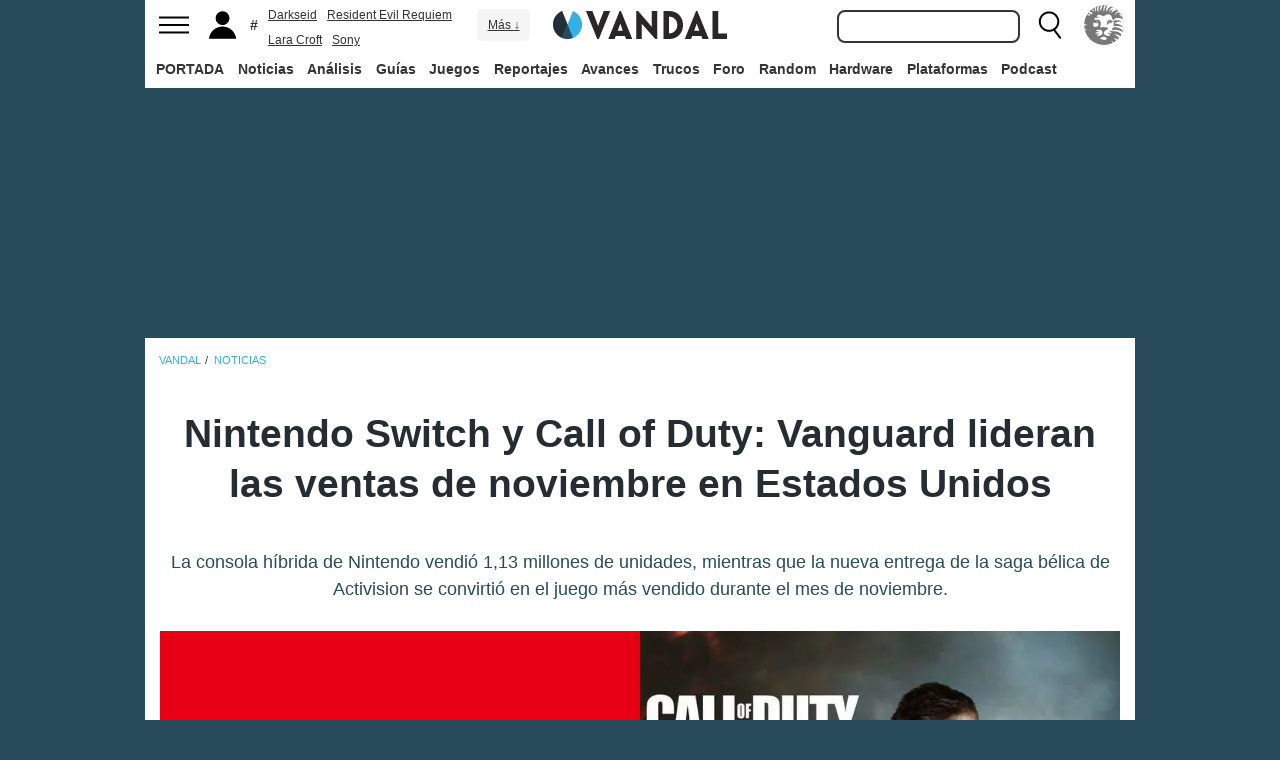

--- FILE ---
content_type: text/html; charset=ISO-8859-1
request_url: https://vandal.elespanol.com/noticia/1350750195/nintendo-switch-y-call-of-duty-vanguard-lideran-las-ventas-de-noviembre-en-estados-unidos/
body_size: 35330
content:
<!DOCTYPE html><html lang="es"><head>
<!--[if lt IE 9]>
<script src="https://www.vandalimg.com/rim/html5shiv.min.js"></script>
<![endif]-->
<meta name="viewport" content="width=device-width,initial-scale=1.0,minimum-scale=1.0">
<link rel="preload" as="script" href="https://www.vandalimg.com/krogan/funciones_krogan42.js">
<link rel="preconnect" href="https://www.vandalimg.com">
<link rel="preconnect" href="https://media.vandal.net">
<link rel="preconnect" href="https://sb.scorecardresearch.com">
<meta http-equiv="pragma" content="no-cache" />
<meta name="distribution" content="global" /><meta http-equiv="content-language" content="es-es" /><meta property="fb:pages" content="19836639906" /><meta property="fb:app_id" content="112581395442165" /><link rel="apple-touch-icon" sizes="57x57" href="https://www.vandalimg.com/apple-touch-icon-57x57.png">
<link rel="apple-touch-icon" sizes="60x60" href="https://www.vandalimg.com/apple-touch-icon-60x60.png">
<link rel="apple-touch-icon" sizes="72x72" href="https://www.vandalimg.com/apple-touch-icon-72x72.png">
<link rel="apple-touch-icon" sizes="76x76" href="https://www.vandalimg.com/apple-touch-icon-76x76.png">
<link rel="apple-touch-icon" sizes="114x114" href="https://www.vandalimg.com/apple-touch-icon-114x114.png">
<link rel="apple-touch-icon" sizes="120x120" href="https://www.vandalimg.com/apple-touch-icon-120x120.png">
<link rel="apple-touch-icon" sizes="144x144" href="https://www.vandalimg.com/apple-touch-icon-144x144.png">
<link rel="apple-touch-icon" sizes="152x152" href="https://www.vandalimg.com/apple-touch-icon-152x152.png">
<link rel="apple-touch-icon" sizes="180x180" href="https://www.vandalimg.com/apple-touch-icon-180x180.png">
<link rel="icon" type="image/png" href="https://www.vandalimg.com/favicon-32x32.png" sizes="32x32 16x16">
<link rel="manifest" href="https://www.vandalimg.com/manifest.json">
<link rel="mask-icon" href="https://www.vandalimg.com/safari-pinned-tab.svg" color="#5bbad5">
<meta name="msapplication-TileColor" content="#2b5797">
<meta name="msapplication-TileImage" content="https://www.vandalimg.com/mstile-144x144.png">
<meta name="theme-color" content="#ffffff">
<meta name='ir-site-verification-token' value='-1298206065' />
<link rel="alternate" type="application/rss+xml" title="Noticias Vandal" href="https://vandal.elespanol.com/xml.cgi" />
<style type="text/css">
#globalwrap{margin:auto auto;max-width:990px;background-color:#284b5b}article,aside,details,figcaption,figure,footer,header,hgroup,menu,nav,section{display:block}a:link,a:visited{color:#30b0e5}.color97{color:#107c10}.color89{color:#0070D1}.color83{color:#e60012}.color43{color:#2d9baf}.color23{color:#3e9ea2}.color41{color:#1e438f}.color0{color:#052d46}.color13{color:#338550}.color29{color:#9b2e2e}.color53{color:#595959}.color59{color:#797979}.color47{color:#864a29}.color37{color:#8aa332}.color61{color:#295870}.color67{color:#d78a03}.color71{color:#005b4c}.color73{color:#002c88}.color79{color:#007e00}#cabecera_wrap{position:fixed;z-index:998;width:100%;max-width:990px;top:0;left:0;right:0;margin-left:auto;margin-right:auto;max-height:88px}#cabeceramenu{background:#fff;max-width:990px;margin:auto}#cabecera1{width:100%;height:50px;clear:both;z-index:10000;position:relative}@media(max-width:767px){#cabecera1{border-bottom:1px solid #30b0e5}}.cabconborde{border-bottom:1px solid #30b0e5}.margen_menu_responsive{margin:0 .6em}@media(max-width:480px){.margen_menu_responsive{margin:0 0}}#cabecera1_izq{float:left;text-align:left}#cabecera1_cen{position:absolute;left:0;right:0;width:174px;margin:0 auto;padding:11px 0;text-align:center}@media(max-width:320px){#cabecera1_cen{width:140px;padding:13px 0}}#cabecera1_der{float:right;text-align:right}#vm_wrapper{float:right}
#vm_der{width:40px;height:40px;margin-right:3px;margin-top:5px;background-size:100%;background-repeat:no-repeat;margin-left:4px;}
#vm_der{background-image:url(https://www.vandalimg.com/svg/leon.svg);}
#menu_izq{display:block;height:50px;width:42px;float:left;background-position:center center;background-repeat:no-repeat;cursor:pointer}
#menu_izq{background-image:url(https://www.vandalimg.com/svg/menu.svg);background-size:30px 20px}
#buscador_der{margin-right:3px;float:right}#buscarenviar{display:none}#buscadordesktop{position:relative}@media(max-width:767px){#buscadordesktop{position:fixed;top:50px;left:15px;z-index:8000}#buscarenviar{display:inline-block;margin-top:1px;margin-left:0}}#lupa_buscador{display:block;height:50px;width:36px;float:right;background-position:center center;background-repeat:no-repeat}
#lupa_buscador{background-image:url(https://www.vandalimg.com/svg/lupa.svg);
background-size:28px 28px}#buscar{font-size:1em;border:2px solid #353535;border-radius:8px;padding:.322em;margin-right:.9em;width:170px;font-family:Arial;height:20px;line-height:20px;vertical-align:middle}#buscar:focus{border-color:#30b0e5;outline:0}#usuario_izq{float:left;margin-left:2px}#icono_usuario{float:left;display:block;height:50px;min-width:36px;cursor:pointer;position:relative;background-position:left center;background-repeat:no-repeat}
#icono_usuario{background-image:url(https://www.vandalimg.com/svg/usuario.svg);
background-size:33px 28px}#info_usuario1{margin-left:48px;float:left;height:50px;line-height:50px;padding-right:5px}#info_usuario1 a:hover{color:#fff}#avatar_usuario{width:36px;height:36px;margin-top:7px;margin-right:5px;border-radius:4px}@media (max-width:767px){#info_usuario1{display:none}}#buscarenviar,.registro,.sesion{color:#fff;background:#30b0e5;font-weight:700;padding:.45em;font-size:1em;margin-left:1.2em;margin-top:.65em;border-radius:4px;border:0;text-transform:uppercase}.sesion,.sesion a,.sesion a:hover{color:#30b0e5;background:#fff}.registro a,.registro a:hover{color:#fff;background:#30b0e5}#cabecera2{width:100%;height:38px;clear:both;position:relative;background:#fff}@media (max-width:979px){#cabecera2{display:none}}#menuplataformas ul{list-style:none;margin:0 0 0 .45em;padding:0;position:relative}#menuplataformas li{float:left;line-height:38px;margin:2px .25em 2px 0;height:34px;border-radius:4px}#menuplataformas li a{color:#353535;display:block;text-decoration:none;height:22px;line-height:22px;padding:6px 5px;font-weight:700;border-radius:4px}#menuplataformas li:hover{background-color:#30b0e5}#menuplataformas #pestanavandalsports:hover{background-color:#ee4323}#menuplataformas #pestanavandalware:hover{background-color:#0ec802}#menuplataformas #pestanavandalrandom:hover{background-color:#6f34e5}#menuplataformas li a:hover{color:#fff!important;background-color:#30b0e5}#menuplataformas #pestanavandalsports a:hover{color:#fff!important;background-color:#ee4323}#menuplataformas #pestanavandalware a:hover{color:#fff!important;background-color:#0ec802}#menuplataformas #pestanavandalrandom a:hover{color:#fff!important;background-color:#6f34e5}#menuplataformas li ul{background:#30b0e5;display:none;height:auto;position:absolute;margin-top:-5px;margin-left:0;z-index:200;padding:5px 0;border-top-right-radius:4px;border-bottom-right-radius:4px;border-bottom-left-radius:4px}#menuplataformas li:hover ul{display:block}#menuplataformas li li{padding:0;width:100px;height:auto;margin:0;line-height:100%;display:block;border-radius:0}#menuplataformas .ancho120{width:120px!important}#menuplataformas .ancho180{width:180px!important}#menuplataformas li li a{display:block;padding-left:.5em;text-align:left;border-radius:0;margin-top:0;padding:2px 8px}#menuplataformas li ul a:hover{color:#fff}.pestana h1{margin:0;font-weight:inherit;font-size:inherit;line-height:inherit;display:inherit}.notificacion_avisos{position:absolute;background-color:#30b0e5;display:none;font-size:.8em;width:1.5em;height:1.5em;text-align:center;color:#fff;padding:.15em;border-radius:50%;line-height:1.5em;z-index:300;left:24px;top:3px}.zona_busqueda{z-index:201}.sugerencias_wrapper{width:100%;position:relative}#sugerencias{display:none;position:absolute;background-color:#fff;margin-top:-.46em;border-left:2px solid #30b0e5;border-right:2px solid #30b0e5;border-bottom:2px solid #30b0e5;border-bottom-right-radius:8px;border-bottom-left-radius:8px;padding-bottom:.5em;text-align:left;z-index:200;width:179px}.unasugerencia{padding:.8em .322em .2em .322em}#icono_compartir:hover,#icono_usuario:hover,#lupa_buscador:hover,#menu_izq:hover{background-color:#30b0e5}#icono_usuario:hover{color:#fff}@media (min-width:980px){#publi_wrapper1{width:990px}}#hueco_cabecera{height:88px;width:100%;max-width:990px;margin:0 auto}#publi_wrapper1{width:100%;margin:auto auto;max-width:990px}@media (max-width:979px){#hueco_cabecera{height:82px}}@media (min-width:980px){#publi_wrapper2{width:990px}}#publi_wrapper2{position:relative;margin:auto auto;max-width:990px;width:auto}#publi400{min-height:1em;max-width:990px;max-height:360px}#publi_Right1 img{max-height:100%;height:auto!important}.publi400skin_728{position:absolute;width:73.53%!important;height:auto!important;max-height:90px!important;right:0;bottom:0}.publi400skin{position:absolute;width:auto;height:auto!important;right:0;top:0}.publi_wrapper2_skin{padding-bottom:25.25%;min-height:0}.publi_wrapper2_skin_200{padding-bottom:18.8%;min-height:0}.publi_wrapper2_skin_360{padding-bottom:36.36%;min-height:0}@media (max-width:979px){.publi_wrapper2_skin_360{padding-bottom:0!important;height:360px!important}}@media (max-width:980px){.bodyskinresponsive{background-size:80% auto}}#publi_Top{min-height:20px}.automargen{margin-left:auto;margin-right:auto;text-align:center}@media (min-width:980px){#publi400{width:auto}}.publi_derecha_responsive{max-width:300px;width:30.7%;margin-left:3%;margin-bottom:1.5em;height:auto}.tituloreportaje{max-width:620px;background:0 0;text-align:center}.tituloreportaje h1{margin:0}.tituloseccion{border-top:4px solid #30b0e5;min-height:4em}.tituloseccion h1{font-size:2em;color:#555}@media (max-width:767px){.tituloseccion h1{font-size:1.6em;font-family:Arial}}.videosinnada{margin:0;padding:0;width:100%;height:auto}.h2{font-size:1.6em;color:#555}@media (max-width:767px){.h2{margin-bottom:.5em;font-family:Arial}}.extratitulojuego{float:left;font-size:1.1em;margin-left:1em;margin-top:1.3em}@media (max-width:767px){.extratitulojuego{float:none;clear:both;margin-top:0;margin-left:0;margin-bottom:.5em}}.subtitulo h2{font-size:1.6em;color:#555}@media (max-width:767px){.subtitulo h2{font-family:Arial}}.subtitulo h3{font-size:1.6em;color:#555;margin-bottom:0}@media (max-width:767px){.subtitulo h3{font-family:Arial}}.textart .titulotruco h2,.textart .titulotruco h3{font-size:1.6em;text-transform:uppercase;color:#555;margin-top:.8em;margin-bottom:.4em}@media (max-width:767px){.textart .titulotruco h2,.textart .titulotruco h3{font-family:Arial}}.textart p{margin-bottom:20px}.textart ul{margin-bottom:20px}.noticia h4{font-size:1.6em;color:#555;margin-top:.8em;margin-bottom:.8em}.noticia .bloquepildoras{margin-top:.2em}@media (max-width:767px){.imagennoticia{text-align:center}}.hrsep{color:#e7e7e7;width:50%;margin-left:auto;margin-right:auto;margin-top:5px;margin-bottom:0;border-top:1px solid #e7e7e7;opacity:.5}.cuadropuntuaciones{background-color:transparent;margin-top:1.5em;position:relative;width:100%;max-width:610px;display:inline-block}.cuadropuntuaciones_col1{float:left;width:40%}.cuadropuntuaciones_col2{width:20%;float:left;margin-bottom:1.5em}.cuadropuntuaciones_col3{float:right;width:39%}.contenedorcirculonota1{width:90px}@media (max-width:767px){.paddingmovil{padding-left:.6em;padding-right:.6em}}.caja300{background:#fff;border:0;margin-bottom:30px;width:100%;overflow:hidden;width:300px;height:320px}.caja300:after{content:"";clear:both}.caja300:hover{background-color:#f5f5f5;border-radius:5px;text-decoration:none}.caja300 img{width:100%;max-width:300px;max-height:160px}.caja300 .imagen_portada_mobile{display:none}.caja300 .titulocaja{font-family:'Helvetica Neue',Helvetica,Arial,sans-serif;font-weight:300;margin-top:.3em;margin-bottom:.3em;font-size:1.5em}.caja300 .titulocaja2{font-family:'Helvetica Neue',Helvetica,Arial,sans-serif;font-weight:300;margin-top:9.1px;margin-bottom:3.5px;font-size:1.5em;padding-left:7px}.caja300 .subtitulocaja{font-family:'Helvetica Neue',Helvetica,Arial,sans-serif;color:#999;font-weight:300;font-size:1em}.caja300 .fechacaja{float:right}.caja300 .desccaja{font-family:Arial;color:#000;margin-top:.3em;font-size:.9em;line-height:1.2em}.caja300 .restocaja{padding-top:.2em;padding-left:.5em;padding-right:.5em;padding-bottom:.5em}.caja300 a:hover{text-decoration:none}.caja300 .imagencaja{position:relative}.caja300 video{width:300px;height:160px}.caja300 .tiempo_video{position:absolute;bottom:5px;right:5px;color:#fff;background:#000;opacity:.8;padding:3px 5px;border-radius:5px;font-size:.8em;font-weight:700}@media (max-width:979px){.caja300{width:auto}.caja300 .fechacaja{float:none;clear:both;margin-top:.3em}.caja300 video{display:none}}@media (max-width:767px){.caja300 .botonplay{top:0;bottom:0;left:0;right:0}.caja300{width:auto;margin-bottom:1em;overflow:hidden;height:auto}.caja300 .imagencaja{width:35%;max-width:120px;height:auto;float:left}.caja300 .imagen_desktop{display:none}.caja300 .imagen_portada_mobile,.caja300 .imagen_unificada{display:block;max-width:100%;max-height:90px;width:100%}.caja300 .restocaja{margin-left:3%;width:62%;float:left;padding:0}.caja300 .titulocaja{font-family:'Helvetica Neue',Helvetica,Arial,sans-serif;font-weight:300;margin-bottom:0;margin-top:0;font-size:1.2em}.caja300 .titulocaja2{font-family:'Helvetica Neue',Helvetica,Arial,sans-serif;font-weight:300;margin-bottom:0;margin-top:0;font-size:1.2em;margin-left:3%;width:62%;float:left;padding:0}.caja300 .platscaja{display:none}.caja300 .subtitulocaja{font-family:Arial;color:#999;font-size:.9em}.caja300 .fechacaja{float:right;margin-top:0}}.caja300publi{height:auto;margin-bottom:100px}@media (max-width:767px){.caja300publi{margin-bottom:1em;overflow:hidden;height:auto;min-height:initial}}.botones_centro{clear:both;margin-left:auto;margin-right:auto;display:inline-block;text-align:center;text-transform:uppercase}.boton_interaccion{float:left;border-radius:1.5em;border:4px solid #e7e7e7;color:#fff;font-weight:700;margin-left:.3em;margin-right:.3em;margin-bottom:.3em;background-color:#00b7ef;text-align:center}.boton_interaccion:hover{background-color:#00b7ef;border:4px solid #00b7ef}.boton_interaccion a:link,.boton_interaccion a:visited{padding:.6em;display:block;color:#fff}.boton_interaccion a:hover{color:#fff;text-decoration:none}@media (max-width:767px){.botones_centro{font-size:1em}.boton_interaccion a:link,.boton_interaccion a:visited{padding:.6em}}@media (min-width:768px){.botones_centro{font-size:1.1em}}.bloquepildoras{clear:both;margin-top:1em;margin-left:auto;margin-right:auto;display:inline-block;text-align:center}.pildora{float:left;border-radius:.8em;color:#7c7c7c;margin-right:.6em;background-color:#efefef;text-align:center;margin-bottom:.4em}.pildora:hover{background-color:#00b7ef}.pildora a:link,.pildora a:visited{padding:.6em;display:block;color:#7c7c7c}.pildora a:hover{color:#fff;text-decoration:none}.pildora_seleccionada{background-color:#00b7ef}.pildora_seleccionada a:link,.pildora_seleccionada a:visited{color:#fff}.pildora .falsolink{padding:.6em;display:block;color:#7c7c7c}.falsolink{cursor:pointer}.pildora .falsolink:hover{color:#fff;text-decoration:none}.pildora_seleccionada .falsolink{color:#fff}@media (max-width:767px){.bloquepildoras{font-size:.9em;overflow-y:hidden;overflow-x:scroll;white-space:nowrap;max-width:100%}.pildora{float:none;display:inline-block}.pildora a:link,.pildora a:visited{padding:.6em}.pildora .falsolink{padding:.6em}}@media (min-width:768px){.bloquepildoras{font-size:1.1em}}
#footer{border-top:#02b5f7 solid 4px;margin:auto auto;max-width:990px;font-family:Arial,"Roboto Condensed",sans-serif;text-align:left}@media (max-width:767px){#footer{font-family:Arial}}#footer .azulfooter{font-size:1em;color:#30b0e5;text-align:left;margin-left:.35em}.textofooter{font-size:.83em;color:#fff;margin-top:.6em;border-top:1px solid #9d9d9d;padding-top:.4em;padding-bottom:1em;text-align:left}.textofooter a:link,.textofooter a:visited{color:#fff}@media (max-width:767px){.textofooter{line-height:24px}}.footer1{background-color:#3e3e3e}.footer2{background-color:#1e1e1e}@media (max-width:767px){.footer1{padding-left:1em;padding-right:1em}.footer2{padding:1em}}.footer3{background-color:#000}body{background-attachment:scroll;background-color:#284b5b;padding:0;font-family:Arial}.grisfondo{background-color:#eee}.froboto{font-family:Arial,'Helvetica Neue',Helvetica,sans-serif}#buscar,.froboto_real,.zona_busqueda{font-family:"Helvetica Neue",Helvetica,Arial,sans-serif}.froboto_condensed{font-family:'Arial Narrow',Arial,"Roboto Condensed",sans-serif;font-stretch:condensed}.froboto_light{font-family:'Helvetica Neue',Helvetica,Arial,sans-serif;font-weight:300}.textart{font-size:1.2em;line-height:1.5em}.titulo2{font-size:1.5em;font-weight:300;font-family:'Helvetica Neue',Helvetica,Arial,sans-serif;color:#30b0e5;margin:1em 0 1em .4em;line-height:1.1em}.titulo3{font-size:1.2em;color:#284b5b}.cita{clear:both;text-align:center;font-size:1.5em;padding:1.5em 2em;font-family:Arial;color:#284b5b;margin:1em 2em 1em 2em;line-height:1.1em;border-top:1px solid #08c;border-bottom:1px solid #08c;box-shadow:0 -1px #eee;border-radius:20%}@media (max-width:767px){.cita{font-size:1.2em;padding:1em 1.5em;margin:1em 1em 1em 1em}}.imagen550{margin-top:1em;margin-bottom:1em}.titulo18{font-size:1.5em;line-height:1.6em}.t13{font-size:1.3em;line-height:1.3em}.t12{font-size:1.2em;line-height:1.2em}.t11{font-size:1.1em}.t1{font-size:1em}.t09{font-size:.9em}.t08{font-size:.8em}.t075{font-size:.75em}.t07{font-size:.7em}.t06{font-size:.6em}.t2{font-size:2em}.t4{font-size:4em}.cblanco{color:#fff}.acenter{text-align:center}.p05{padding:.5em}.p1{padding:1em}.p2{padding:2em}.p08{padding:.8em}.p06{padding:.6em}.pt1{padding-top:1em}.pt2{padding-top:2em}.pt08{padding-top:.8em}.pt05{padding-top:.5em}.pb08{padding-bottom:.8em}.pb1{padding-bottom:1em}.pb05{padding-bottom:.5em}.pt005{padding-top:.05em}.pl05{padding-left:.5em}.pl1{padding-left:1em}.pr1{padding-right:1em}.mauto{margin:auto auto}.mt02{margin-top:.2em}.mt03{margin-top:.3em}.mt033{margin-top:.33em}.mt04{margin-top:.4em}.mt05{margin-top:.5em}.mt07{margin-top:.7em}.mt1{margin-top:1em}.mt13{margin-top:1.3em}.mt15{margin-top:1.5em}.mt15resp{margin-top:1.5em}@media(max-width:767px){.mt15resp{margin-top:1em}}.mt2{margin-top:2em}.mt3{margin-top:3em}.mt4{margin-top:4em}.mr05{margin-right:.5em}.ml1{margin-left:1em}.ml12{margin-left:1.2em}.ml15{margin-left:1.5em}.ml2{margin-left:2em}.mr1{margin-right:1em}.mr15{margin-right:1.5em}.mr2{margin-right:2em}.mb05{margin-bottom:.5em}.mb1{margin-bottom:1em}.mb15{margin-bottom:1.5em}.mb2{margin-bottom:2em}.bta4{border-top:4px solid #30b0e5}.bb1{border-bottom:1px solid #eee}.bba4{border-bottom:4px solid #30b0e5}.fblanco{background-color:#fff}@media (min-width:768px){.articulo{padding:.5em 0}}@media (max-width:767px) and (min-width:501px){.articulo{padding:.4em 1.2em}}@media (max-width:500px){.articulo{padding:.26em .8em}}.articulo{background:#fff}.articulofrontal h1{margin-bottom:1em;color:#252d33;font-size:2.8em;line-height:130%;font-weight:400;text-align:center;font-family:"Helvetica Neue",Helvetica,Arial,sans-serif;font-weight: 700;}.articulofrontal h2{color:#252d33;font-size:2.8em;line-height:120%;font-weight:400;text-align:center}@media (max-width:767px) and (min-width:501px){.articulofrontal h1{font-size:2em}.articulofrontal h2{font-size:2em}}@media (max-width:500px){.articulofrontal h1{font-size:2em}.articulofrontal h2{font-size:1.6em}}.articulofrontal .autorarticulo{text-align:center;color:#9f9f9f;font-size:1.1em;margin-top:2em;margin-bottom:1.5em}.articulo_social{margin-top:1em;margin-bottom:.8em;height:70px;text-align:center;display:inline-block}.descart{color:#5a5a5a;font-size:1.3em;line-height:1.5em;text-align:center;font-family:Arial;color:#284b5b}.intro_noticia{padding-left:1em}@media (max-width:768px){.intro_noticia{padding-right:1em}}.parallaxbg{border-bottom:4px solid #30b0e5;border-top:1px solid #eee;max-width:990px;margin:auto auto;background-position:center center;background-size:100% auto}@media (min-width:768px) and (max-width:979px){.parallaxbg{background-size:auto 100%}}@media (min-width:768px){.parallaxbg{height:auto}}@media (max-width:767px){.parallaxbg{height:auto}}.sombreado{height:100%;text-shadow:#333 1px 1px}.sombreado a:link,.sombreado a:visited{color:#eef}.notacomunidad_wrap{padding-top:1.3em;text-align:center}.hrminicomunidad2{color:#e7e7e7;width:80px;margin-left:auto;margin-right:auto;margin-top:5px;margin-bottom:0;border-top:1px solid #e7e7e7;opacity:.5}.hrminicomunidad{color:#e7e7e7;width:80px;margin-left:auto;margin-right:auto;margin-top:12px;margin-bottom:0;border-top:1px solid #e7e7e7;opacity:.5}.notacomunidad{font-family:"Helvetica Neue",Helvetica,Arial,sans-serif;font-weight:bolder;color:#00b7ef;font-size:2.4em;text-align:center;z-index:1500}.notacomunidad a:link,.notacomunidad a:visited{color:#00b7ef}.puntuarcomunidad{margin-top:.3em;font-size:.9em;color:#fff}.puntuarcomunidad select{width:55px;line-height:initial;height:auto;margin:0}.puntuarcomunidad form{margin:0}.votoscomunidad{font-family:"Helvetica Neue",Helvetica,Arial,sans-serif;color:#fff;font-size:.8em;margin-top:5px}.migaja2{font-family:Arial;text-transform:uppercase;font-size:.8em;color:#333;padding-top:1em;padding-bottom:1em;text-align:left}@media (max-width:767px){.migaja2{font-family:Arial}}.migaja2 ol,.migaja2 ul{margin:0;padding:0;list-style-type:none;text-align:left}.migaja2 li{display:inline-block;line-height:1.2em;padding-right:6px}@media (max-width:767px){.migaja2 li{margin-bottom:.8em}}.migaja2 li:last-child{display:inline-block;line-height:1.2em}.migaja2 li:after{padding-left:4px;content:"/"}.migaja2 ol li:last-child:after{content:""}.migaja2 a{line-height:1.2em;color:#30b0e5}.seccionesjuego_wrapper{text-align:center;border-bottom:1px solid #efefef;max-height:48px;overflow-y:hidden;overflow-x:auto}.seccionesjuego{display:inline-block;margin:auto auto;margin-bottom:-6px;font-size:.85em;color:#999;text-align:center;font-family:Arial}.seccionesjuego .pest{padding:1em .6em;display:block;float:left}.seccionesjuego .pselec{font-weight:700;padding-top:1.15em;color:#000;padding-bottom:.85em}.seccionesjuego .falsolink,.seccionesjuego a:link,.seccionesjuego a:visited{color:#000}.seccionesjuego .falsolink:hover{text-decoration:underline}.seccionesjuego h2{font-size:1em;line-height:20px;font-weight:bolder;margin:0;color:#000}@media (max-width:979px){.seccionesjuego_wrapper{max-height:47px}.seccionesjuego{margin-bottom:-5px;font-size:.95em}.seccionesjuego .pest_nolink{display:none!important}}@media (max-width:767px){.seccionesjuego_wrapper{max-height:initial}.seccionesjuego{font-size:1em;margin:.2em auto;display:block}.seccionesjuego .pest{width:27%;padding:.4em 3%}.seccionesjuego .pest:nth-child(3n+1){clear:both}.seccionesjuego .pselec{background-color:#efefef;border-radius:4px;font-weight:700;background-image:initial}}.titulojuego{font-size:4em;font-family:'Helvetica Neue',Helvetica,Arial,sans-serif;line-height:105%;color:#fff;font-weight:300;max-width:90%;margin:auto auto;text-align:center}@media (max-width:767px){.titulojuego{font-family:Arial}}.titulofichajuego{font-size:1.05em;font-weight:700;color:#fff}#menuusuariomovil{font-family:"Roboto Condensed",Helvetica,sans-serif}.dentrocirculo{font-stretch:normal}.bloqueminipildoras,.bloquepaginacion,.bloquepildoras,.botones_centro,.cuadropuntuaciones,.fichajuego,.h2,.noticia h4,.subtitulo h2,.subtitulo h3,.textart .titulotruco h3,.tituloseccion h1,.usuario_registrado,.videoincrustado .subzonavideos,.videoincrustado .zonaresoluciones{font-family:'Arial Narrow',Arial,"Roboto Condensed",sans-serif;font-stretch:condensed}.h2,.noticia h4,.seccionesjuego,.subtitulo h2,.subtitulo h3,.titulofichajuego,.tituloseccion h1{text-transform:uppercase}.titulofichajuego{font-family:Arial}.fichajuego{color:#fff;font-size:1.05em;padding-top:1em;padding-bottom:.5em;border-top:1px solid #fff;width:auto;max-width:400px;margin-left:auto;margin-right:auto;overflow:hidden}@media (max-width:767px){.fichajuego{font-family:Arial}}@media (max-width:767px){.fichajuego{border:0;padding-top:0;line-height:25px}.fichatecnica{display:none!important}}.titulojuego a:link,.titulojuego a:visited{color:#fff}@media (min-width:768px) and (max-width:979px){.titulojuego{font-size:3em}}@media (max-width:767px) and (min-width:481px){.titulojuego{font-size:2.5em}}@media (max-width:480px){.titulojuego{font-size:1.8em}}.plataformajuego_frontal{width:80px;height:80px;background-size:100%;display:block;margin-left:auto;margin-right:auto}@media (max-width:767px){.plataformajuego_frontal{width:50px;height:50px}}.anchor:before{display:block;content:"";height:90px;margin:-90px 0 0}@media (max-width:767px){.anchor:before{display:block;content:"";height:100px;margin:-100px 0 0}}.pegi{height:73px;width:60px;background-size:100% auto;background-position:center center;background-repeat:no-repeat}@media (max-width:767px){.pegi{height:49px;width:40px}}.divcontieneimagen{width:100%;padding-bottom:56%;background-size:100% auto}.fleft{float:left}.fright{float:right}.clearer{clear:both}.cleft{clear:left}.mb_5{margin-bottom:-5px}.ml0{margin-left:0}.nd{display:none}.w33{width:33%;display:inline-block}.tcenter{text-align:center}.tleft{text-align:left}.tright{text-align:right}.relative{position:relative}.absolute{position:absolute}.linktotal{display:block;width:100%;height:100%}.linktotal2{display:block}.dblock{display:block}.iblock{display:inline-block}#puntodefuga{float:left;display:block;width:1px;height:1px}.share_mini{background-image:url(https://www.vandalimg.com/rim/iconos_sociales_sprite_30.png);width:30px;height:30px;background-repeat:no-repeat}.share_mini:hover{opacity:.8;cursor:pointer}.share_mini_fb{background-position:-31px 0}.share_mini_twitter{background-position:0 0}.share_mini_gplus{background-position:-62px 0}.share_mini_whatsapp{background-position:-93px 0}.share_movil{width:50px;height:50px;background-repeat:no-repeat;border-radius:50%}.share_movil:hover{opacity:.8;cursor:pointer}.share_movil_fb{background-position:17px 10px;background-color:#0052a3}.share_movil_twitter{background-position:11px 14px;background-color:#00b7ef}.share_movil_gplus{background-position:7px 12px;background-color:#ed4040}.share_movil_whatsapp{background-position:10px 10px;background-color:#69bd5a}.publi_derecha_responsive_portada{max-width:300px;max-height:600px;width:30.7%;margin-left:1em;height:auto}.videoyoutube_limitador{max-width:640px;margin:0 auto}.videoyoutube_limitador_320{max-width:320px;margin:0 auto}.videoyoutube{width:100%;padding-top:56.25%;position:relative}.textart .videoyoutube{margin-bottom:20px}.videoyoutube iframe{width:100%;height:100%;position:absolute;top:0;left:0}.videoyoutube div{width:100%;height:100%;position:absolute;top:0;left:0}.reproductor_2018{background-position:center center;background-repeat:no-repeat;background-size:100%}.boton_play2018{width:100%;height:100%;cursor:pointer;background-image:url(https://www.vandalimg.com/rim/play_80.png);background-position:center center;background-repeat:no-repeat;opacity:.7}.boton_play2018:hover{opacity:1;cursor:pointer}.resaltado{font-weight:700;color:#30b0e5}
#cookies-policy .close{color:#000}.video_overdrive{height:235px!important;margin-bottom:0}@media (max-width:767px){.video_overdrive{width:auto;margin-bottom:1em;overflow:hidden;height:auto!important}.video_overdrive .desccaja{display:block}}audio,canvas,video{display:inline-block}html{font-size:100%;-webkit-text-size-adjust:100%;-ms-text-size-adjust:100%}a:focus{outline:thin dotted #333;outline:5px auto -webkit-focus-ring-color;outline-offset:-2px}a:active,a:hover{outline:0}img{max-width:100%;width:auto;height:auto;vertical-align:middle;border:0;-ms-interpolation-mode:bicubic}button,input,select,textarea{margin:0;font-size:100%;vertical-align:middle}button,input{line-height:normal}button,html input[type=button],input[type=reset],input[type=submit]{-webkit-appearance:button;cursor:pointer}button,input[type=button],input[type=checkbox],input[type=radio],input[type=reset],input[type=submit],select{cursor:pointer}textarea{overflow:auto;vertical-align:top}body{margin:0;font-family:"Helvetica Neue",Helvetica,Arial,sans-serif;font-size:14px;line-height:20px;color:#333}a{text-decoration:none}a:focus,a:hover{color:#284b5b;text-decoration:underline}.row{margin-left:-20px}.row:after,.row:before{display:table;content:"";line-height:0}.row:after{clear:both}[class*=span]{float:left;min-height:1px;margin-left:20px}.container{width:940px;}.span12{width:940px}.span11{width:860px}.span10{width:780px}.span9{width:700px}.span8{width:620px}.span7{width:540px}.span6{width:460px}.span5{width:380px}.span4{width:300px}.span3{width:220px}.span2{width:140px}.span1{width:60px}.offset12{margin-left:980px}.offset11{margin-left:900px}.offset10{margin-left:820px}.offset9{margin-left:740px}.offset8{margin-left:660px}.offset7{margin-left:580px}.offset6{margin-left:500px}.offset5{margin-left:420px}.offset4{margin-left:340px}.offset3{margin-left:260px}.offset2{margin-left:180px}.offset1{margin-left:100px}.container{margin-right:auto;margin-left:auto;background-color: transparent !important;}.container:after,.container:before{display:table;content:"";line-height:0}.container:after{clear:both}p{margin:0 0 10px}strong{font-weight:700}em{font-style:italic}h1,h2,h3,h4,h5{margin:10px 0;font-family:inherit;font-weight:700;line-height:20px;color:inherit;text-rendering:optimizeLegibility}h1,h2,h3{line-height:40px}h1{font-size:38.5px}h2{font-size:31.5px}h3{font-size:24.5px}h4{font-size:17.5px}h5{font-size:14px}ul{padding:0;margin:0 0 10px 25px}ul ul{margin-bottom:0}li{line-height:1.5em;margin-bottom:.35em}.listadoble,.listadoblemovil{columns:2;-webkit-columns:2;-moz-columns:2}@media (max-width:767px){.listadoble{columns:1;-webkit-columns:1;-moz-columns:1}}.listasinestilo{margin:0;list-style:none}hr{margin:20px 0;border:0;border-top:1px solid #eee;border-bottom:1px solid #fff}table{max-width:100%;background-color:transparent;border-collapse:collapse;border-spacing:0}.tablasinmargen{margin-left:-.8em}.f15px{font-size:15px}.table{width:100%;margin-bottom:20px;background:#fff}.table td,.table th{padding:8px;line-height:20px;text-align:left;vertical-align:top;border-top:1px solid #ddd}.table th{font-weight:700}.table thead th{vertical-align:bottom}.table tbody+tbody{border-top:2px solid #ddd}.table .table{background-color:#fff}.table-striped tbody>tr:nth-child(odd)>td,.table-striped tbody>tr:nth-child(odd)>th{background-color:#f9f9f9}button,input,select,textarea{font-size:14px;font-weight:400;line-height:20px}select,textarea{display:inline-block;height:20px;padding:4px 6px;font-size:14px;line-height:20px;color:#555;border-radius:4px;vertical-align:middle}input,textarea{width:206px}textarea{height:auto}input[type=text],textarea{background-color:#fff}input[type=checkbox],input[type=radio]{margin:4px 0 0;line-height:normal}input[type=button],input[type=checkbox],input[type=file],input[type=image],input[type=radio],input[type=reset],input[type=submit]{width:auto}input[type=file],select{height:30px;line-height:30px}select{width:220px;border:1px solid #ccc;background-color:#fff}.hide{display:none}.show{display:block}.fade{opacity:0;transition:opacity .15s linear}.fade.in{opacity:1}.hidden{display:none;visibility:hidden}.visible-phone{display:none!important}.visible-tablet{display:none!important}.hidden-desktop{display:none!important}.visible-desktop{display:inherit!important}@media (min-width:768px) and (max-width:979px){.hidden-desktop{display:inherit!important}.visible-desktop{display:none!important}.visible-tablet{display:inherit!important}.hidden-tablet{display:none!important}}@media (max-width:767px){.hidden-desktop{display:inherit!important}.visible-desktop{display:none!important}.visible-phone{display:inherit!important}.hidden-phone{display:none!important}}@media (max-width:767px){.container{width:auto}.row{margin-left:0}[class*=span]{float:none;display:block;width:100%;margin-left:0;box-sizing:border-box}}@media (min-width:768px) and (max-width:979px){.container{width:724px}.span12{width:724px}.span11{width:662px}.span10{width:600px}.span9{width:538px}.span8{width:476px}.span7{width:414px}.span6{width:352px}.span5{width:290px}.span4{width:228px}.span3{width:166px}.span2{width:104px}.span1{width:42px}.offset12{margin-left:764px}.offset11{margin-left:702px}.offset10{margin-left:640px}.offset9{margin-left:578px}.offset8{margin-left:516px}.offset7{margin-left:454px}.offset6{margin-left:392px}.offset5{margin-left:330px}.offset4{margin-left:268px}.offset3{margin-left:206px}.offset2{margin-left:144px}.offset1{margin-left:82px}input,textarea{margin-left:0}}@media (max-width:979px){body{padding-top:0}}@font-face{font-family:'Roboto Condensed';font-style:normal;font-weight:400;src:url(https://themes.googleusercontent.com/static/fonts/robotocondensed/v9/Zd2E9abXLFGSr9G3YK2MsFzqCfRpIA3W6ypxnPISCPA.woff) format('woff');font-display:swap}@font-face{font-family:Roboto;font-style:normal;font-weight:400;src:url(https://themes.googleusercontent.com/static/fonts/roboto/v11/2UX7WLTfW3W8TclTUvlFyQ.woff) format('woff');font-display:swap}@font-face{font-family:Neuton;font-style:italic;font-weight:400;src:local('Neuton Italic'),local('Neuton-Italic'),url(https://fonts.gstatic.com/s/neuton/v7/MZZLPHJyYM2BWjeqYVWFb_esZW2xOQ-xsNqO47m55DA.woff2) format('woff2'),url(https://fonts.gstatic.com/s/neuton/v7/6jMDFzuE3S_SN8y5pCCVKvesZW2xOQ-xsNqO47m55DA.woff) format('woff');font-display:swap}#div-gpt-ad-352218914245092295-1{line-height:14px;max-width:100%;max-height:360px;margin-left:auto;margin-right:auto}#div-gpt-ad-352218914245092295-1 img{max-height:20px}#div-gpt-ad-352218914245092295-1 div{text-align:center;margin:auto auto}#div-gpt-ad-352218914245092295-2,#div-gpt-ad-352218914245092295-3{text-align:center;margin:auto}#div-gpt-ad-352218914245092295-1,#div-gpt-ad-352218914245092295-2,#div-gpt-ad-352218914245092295-3,#div-gpt-ad-352218914245092295-4,#div-gpt-ad-352218914245092295-5,#div-gpt-ad-352218914245092295-6{overflow:hidden}@media (max-width:979px){.publi_derecha_responsive_portada{position:relative}.publi_wrapper2_skin{padding-bottom:0;height:250px}#hacehuecotop{display:none;z-index:-1;width:100%;padding-top:0!important;height:100px}.hacehueco_100{height:100px!important}.hacehueco_50{height:50px!important}.hacehueco_360{height:360px!important}#div-gpt-ad-352218914245092295-1 embed{width:100%!important;height:100%!important}#div-gpt-ad-352218914245092295-1 img{max-height:250px}#div-gpt-ad-352218914245092295-1 iframe{width:100%!important;height:100%!important}#div-gpt-ad-352218914245092295-1 div{width:100%!important;height:100%!important}#div-gpt-ad-352218914245092295-1 span{width:100%!important;height:100%!important}#bannerarriba object{width:100%!important;height:100%!important}.publi400skin{width:100%;height:100%!important}#bannerarriba{position:relative}#div-gpt-ad-352218914245092295-1{position:absolute;text-align:center;z-index:1;top:0;left:0;right:0;margin:auto;width:100%;height:100%;overflow:hidden}#div-gpt-ad-352218914245092295-6{z-index:1;width:100%;height:100%;overflow:hidden}}.adform-adbox-hidden{width:0!important;overflow:hidden!important}#div-gpt-ad-352218914245092295-6 div{z-index:950!important}#div-gpt-ad-352218914245092295-6 iframe{z-index:950!important}@media (min-width:980px){.margen250{margin-top:14px}}.videoauto iframe{width:100%;height:108%;position:absolute;top:0;left:0;z-index:20}.sombreado{background-image:url([data-uri])}@media(min-width:768px){#whatsapp_movil{display:none}}@media(max-width:767px){#whatsapp_movil{position:fixed;bottom:10px;right:70px}}#subir_arriba{position:fixed;bottom:15px;right:15px;border-radius:50%;background-color:#30b0e5;text-align:center}#subir_arriba .flecha{width:40px;height:40px;padding:10px}@media(max-width:767px){#subir_arriba{bottom:10px;right:10px}#subir_arriba .flecha{width:30px;height:30px;padding:10px}}#subir_arriba a{display:block;width:100%;height:100%}.subir_arriba_invisible{display:none}.subir_arriba_visible{display:block}.imagen_footer{width:173px;height:92px}@media (min-width:768px) and (max-width:979px){#buscar{width:100px}}.bodysticky{border-bottom:104px solid transparent}.stickycontainer{padding-top:4px;width:100%!important;background:#fff;position:fixed!important;bottom:0!important;left:0;z-index:970;max-height:104px!important;height:104px;box-sizing:border-box;opacity:1!important;background-image:none!important;background-color:#fff;box-shadow:0 0 5px 0 rgba(0,0,0,.2)!important;margin-bottom:0!important;align-items:center;display:flex;justify-content:center;overflow:visible!important;transform:translateZ(0)!important}.stickyanuncio{position:relative;width:320px;height:100px}.stickycerrar{position:absolute;width:28px;height:28px;top:-28px;right:0;background-image:url("data:image/svg+xml;charset=utf-8,%3Csvg width='13' height='13' viewBox='341 8 13 13' xmlns='http://www.w3.org/2000/svg'%3E%3Cpath fill='%234F4F4F' d='M354 9.31L352.69 8l-5.19 5.19L342.31 8 341 9.31l5.19 5.19-5.19 5.19 1.31 1.31 5.19-5.19 5.19 5.19 1.31-1.31-5.19-5.19z' fill-rule='evenodd'/%3E%3C/svg%3E");background-size:13px 13px;background-position:9px;background-color:#fff;background-repeat:no-repeat;box-shadow:0 -1px 1px 0 rgba(0,0,0,.2);border:none;border-radius:12px 0 0 0;cursor:pointer}.stickyvisible{visibility:visible!important}
.tablaancha{overflow-x:auto}.tablaancha::-webkit-scrollbar{height:6px;width:6px;background:#284b5b}.tablaancha::-webkit-scrollbar-thumb{background-color:#30b0e5}
.tablacenter{text-align:center !important}
.capitalizar{text-transform:capitalize}#temasdeldia{z-index:20000}#temasdeldia a{font-family:Arial;font-size:12px;color:#333;font-weight:400}#temasdeldia .temasdeldia_caben ul{list-style:none;margin:0}#temasdeldia .temasdeldia_caben ul li{float:left;display:inline-block;margin:0}@media(min-width:768px){#temasdeldia{position:absolute;max-width:280px;width:280px;height:50px;left:105px;top:0}#temasdeldia .temasdeldia_caben{position:absolute;max-width:220px;max-height:50px;overflow:hidden}#temasdeldia .temasdeldia_nocaben{position:absolute;top:9px;right:0;width:43px;text-align:center;margin-left:5px;padding-left:5px;padding-right:5px;border-radius:5px;height:21.6px;padding-top:5px;padding-bottom:5px;background:#f5f5f5}#temasdeldia .temasdeldia_nocaben .temasdeldia_dropdown{height:22px}#temasdeldia .temasdeldia_nocaben #temasdeldia_nocaben_container{position:absolute;text-align:left;background:#f5f5f5;padding-top:8px;top:25px;left:0;border-top-left-radius:0;border-top-right-radius:5px;border-bottom-left-radius:5px;border-bottom-right-radius:5px;width:658px}#temasdeldia .temasdeldia_caben ul:before{content:"#";float:left;display:block;font-size:14px;font-weight:700;margin-right:10px;height:50px;line-height:50px}#temasdeldia .temasdeldia_caben ul li{margin-right:10px;text-decoration:underline;margin-top:3px;margin-bottom:0;height:22px;line-height:22px}#temasdeldia .temasdeldia_caben ul:after{content:"";display:block;clear:both}#temasdeldia .temasdeldia_nocaben ul{list-style:none;margin:0;background:#f5f5f5;padding-bottom:2px;border-radius:5px;float:left}#temasdeldia .temasdeldia_nocaben ul li{margin-left:0;background:#f5f5f5;width:200px;padding:4px 10px}#temasdeldia_dropdown_desplegar{line-height:1.5em;text-decoration:underline}}@media(max-width:767px){#temasdeldia{height:30px;background:#f5f5f5;text-align:center;border-bottom:1px solid #30b0e5}#temasdeldia .temasdeldia_caben ul{clear:both;margin-left:auto;margin-right:auto;display:inline-block;text-align:center;overflow-y:hidden;overflow-x:scroll;white-space:nowrap;max-width:100%}#temasdeldia .temasdeldia_caben ul:before{content:"#";float:none;display:inline-block;line-height:30px;height:30px;font-size:14px;font-weight:700;margin-left:7px;margin-right:10px}#temasdeldia .temasdeldia_caben ul li{margin-right:10px;float:none;display:inline-block;line-height:30px;height:30px;text-decoration:underline}#temasdeldia .temasdeldia_caben ul:after{content:"";display:block;clear:both}#temasdeldia .temasdeldia_nocaben{display:none}}.afterclearer:after{content:"";display:block;clear:both}
@media (min-width:768px){
#publi400 {
	overflow:hidden;
	max-height:360px;
}
#bannerarriba,#publifooter {
	min-height:250px;
	min-width:990px;
	overflow:hidden;
}
#publi_intext1,#publi_intext2 {
	min-height:451px;
	overflow:hidden;
}
}
.videoauto{margin-left:auto;margin-right:auto;margin-bottom:30px;height:360px;max-width:640px;width:100%;position:relative}
#div-gpt-ad-1581411551473-0,#div-gpt-ad-1586434333906-0,#div-gpt-ad-1581411579931-0,#div-gpt-ad-1581411620687-0,#div-gpt-ad-1581411675021-0,#div-gpt-ad-1586434360202-0 {
	min-width:300px;
	min-height:600px;
}
#div-gpt-ad-1581411551473-0-id,#div-gpt-ad-1586434333906-0-id,#div-gpt-ad-1581411579931-0-id,#div-gpt-ad-1581411620687-0-id,#div-gpt-ad-1581411675021-0-id,#div-gpt-ad-1586434360202-0-id {
	min-width:300px;
	min-height:600px;
	text-align:center;
}
#div-gpt-ad-1586434376383-0-id {
	text-align:center;
}
#div-gpt-ad-1586434376383-0-id div,#div-gpt-ad-1581411551473-0-id div,#div-gpt-ad-1586434333906-0-id div,#div-gpt-ad-1581411579931-0-id div,#div-gpt-ad-1581411620687-0-id div,#div-gpt-ad-1581411675021-0-id div,#div-gpt-ad-1586434360202-0-id div {
	margin-left:auto;
	margin-right:auto;
	text-align:center;
}
@media (max-width:767px){
.videoauto {
	height:0;
	padding-bottom:56.25%;
}
#bannerarriba,#publifooter {
	height:100px;
	width:320px;
	overflow:hidden;
	margin-left: auto;
    margin-right: auto;
}
#publi_intext1,#publi_intext2 {
	min-height:290px;
	overflow:hidden;
}
#placeholderheadermovil {
width:100%;
background:#f3f3f3;
height:128px;
margin-bottom:2em;
overflow:hidden;
}
.publi_nmr,#placeholderpubli1movil,#placeholderpubli2movil,#placeholderpubli3movil,#placeholderpubli4movil {
width:100%;
background:#f3f3f3;
height:628px;
margin-bottom:2em;
}
#placeholderheadermovil:before,#placeholderpubli1movil:before,#placeholderpubli2movil:before,#placeholderpubli3movil:before,#placeholderpubli4movil:before{content:"El artículo continúa tras la publicidad";font-size:12px;width:300px;text-align:center;display:block;background:#f3f3f3;margin-left:auto;margin-right:auto;height:28px;line-height:26px}}#placeholderpubli1movil{margin-top:1.5em}#placeholderpubli2movil{margin-top:2em}#placeholderpubli3movil{margin-top:2em}.anuncio-fixed{position:sticky;position:-webkit-sticky;position:-moz-sticky;position:-ms-sticky;position:-o-sticky;top:60px}@media (max-width:768px){#carril_derecho{height:auto!important}#carril_derecho2{height:auto!important}#carril_derecho3{height:auto!important}#carril_derecho4{height:auto!important}.anuncio-fixed{position:static;top:0}}@media (min-width:769px){#carril_derecho{min-height:600px}#carril_derecho2{min-height:600px}#carril_derecho3{min-height:600px}#carril_derecho4{min-height:600px}}

.nopubli #placeholderheadermovil,.nopubli #placeholderpubli1movil,.nopubli #placeholderpubli2movil,.nopubli #placeholderpubli3movil,.nopubli #placeholderpubli4movil {
	display:none;
}
.viqeo-embed {
	margin-bottom:20px;
}
.imgabsoluta {
	position:absolute;top:0;left:0;width:100%;height:100%;
}
.siguenos_footer {
	width:64px;height:64px;
}
.viqeo-slot {
	margin-bottom:20px;
}
.listado_loultimo {
	list-style-type: none;
	margin-left: 0px;
}
@media (min-width:768px) {
#temasdeldia .listado_loultimo a {
	font-size:14px;
	font-weight:bold;
}
#temasdeldia .temasdeldia_nocaben ul.listado_loultimo li {
	width:400px;
}
#temasdeldia .temasdeldia_nocaben ul.listado_loultimo{
	width:430px;
}
.timestamp_loultimo {
	font-size:11px;
}
}
</style><!--header-end-->
<style type="text/css">
@media (max-width:767px) {
	#menukrogan {margin-top:82px !important;}
	#buscadordesktop {top:82px;}
}

@media (max-width:767px) {
	#bannerarriba {
		display:none;
	}
}
.outbrain_wrapper {
	width:auto;
	height:auto;
}
.outbrain_wrapper2 {
	box-sizing: border-box;
    background: white;
    -webkit-box-shadow: 0px 2px 4px 0px rgba(48,176,229,0.3);
    box-shadow: 0px 2px 4px 0px rgba(48,176,229,0.3);
    padding: 3%;
    width: 100%;
    margin-top:20px;
    margin-bottom:20px;
}

.directo_snippet {
	margin-top:8px;
	margin-bottom:10px;
	background:#f5f5f5;
	padding:9px;
}
.hora_autor_snippet {
	font-size:.8em;
	font-weight:bold;
	text-transform:uppercase;
	color:#666;
	padding-bottom:2px;
	border-bottom:1px solid #999;
	margin-bottom:5px;
}
.texto_snippet {
	font-size:.9em;
	color:#333;
}
.hr_snippet {
	width:80%;
	margin:10px auto;
}
.titulo_snippet {
	font-size:1.2em;
	color:#284b5b;
}

body.hidder #inScreen iframe {display:none !important;visibility:hidden;}
body.hidder #inScreen div {display:none !important;visibility:hidden;}
body.hidder ins.adsbygoogle {display:none !important;visibility:hidden;}
</style>

<style type="text/css">
 print
{    
	.textart, .textart *
	{
	display: none !important;
	}
}
</style>
<meta http-equiv="Content-Type" content="text/html; charset=iso-8859-1" /><title>Nintendo Switch y Call of Duty: Vanguard lideran las ventas de noviembre en Estados Unidos - Vandal</title>
<meta name="title" content="Nintendo Switch y Call of Duty: Vanguard lideran las ventas de noviembre en Estados Unidos - Vandal" /><meta name="keywords" content="nintendo switch, call of duty: vanguard, activision, estados unidos, nintendo, switch, call, duty, vanguard, estados, unidos, vandal" /><meta name="description" content="La consola h&iacute;brida de Nintendo vendi&oacute; 1,13 millones de unidades, mientras que la nueva entrega de la saga b&eacute;lica de Activision se convirti&oacute; en el juego m&aacute;s vendido durante el mes de noviembre." /><meta name="news_keywords" content="nintendo switch, call of duty: vanguard, activision, estados unidos"><meta name="robots" content="noindex,follow,noarchive" /><link rel="canonical" href="https://vandal.elespanol.com/noticia/1350750195/nintendo-switch-y-call-of-duty-vanguard-lideran-las-ventas-de-noviembre-en-estados-unidos/" /><meta property="og:image" content="https://media.vandal.net/ivandal/12/63/1200x630/12/12-2021/202112141063813_1.jpg"/><meta property="og:image:width" content="1200"/><meta property="og:image:height" content="630"/><meta property="og:title" content="Nintendo Switch y Call of Duty: Vanguard lideran las ventas de noviembre en Estados Unidos"/><meta property="og:description" content="La consola h&iacute;brida de Nintendo vendi&oacute; 1,13 millones de unidades, mientras que la nueva entrega de la saga b&eacute;lica de Activision se convirti&oacute; en el juego m&aacute;s vendido durante el mes de noviembre."/><meta property="og:site_name" content="Vandal"/><meta property="og:type" content="article"/><meta property="og:url" content="https://vandal.elespanol.com/noticia/1350750195/nintendo-switch-y-call-of-duty-vanguard-lideran-las-ventas-de-noviembre-en-estados-unidos/"/><meta property="og:locale" content="es_ES"/><link rel="image_src" href="https://media.vandal.net/m/12-2021/202112141063813_1.jpg" /><meta name="twitter:card" content="summary_large_image"><meta name="twitter:url" content="https://vandal.elespanol.com/noticia/1350750195/nintendo-switch-y-call-of-duty-vanguard-lideran-las-ventas-de-noviembre-en-estados-unidos/"><meta name="twitter:title" content="Nintendo Switch y Call of Duty: Vanguard lideran las ventas de noviembre en Estados Unidos"><meta name="twitter:description" content="La consola híbrida de Nintendo vendió 1,13 millones de unidades, mientras que la nueva entrega de la saga bélica de Activision se convirtió en el juego más vendido durante el mes de noviembre."><meta name="twitter:image" content="https://media.vandal.net/ivandal/11/60/1146x600/12/12-2021/202112141063813_1.jpg"><meta name="twitter:site" content="@VandalOnline"><script type="text/javascript">
function getDocHeight(){return Math.max(document.body.scrollHeight || 0,document.documentElement.scrollHeight || 0,document.body.offsetHeight || 0,document.documentElement.offsetHeight || 0,document.body.clientHeight || 0,document.documentElement.clientHeight || 0);}

var _comscore = _comscore || [];

window.didomiOnReady = window.didomiOnReady || [];
window.didomiOnReady.push(function(){
	if(window.Didomi.notice.isVisible()){
		var throttle, _hasAcceptted;
		_comscore.push({ c1: "2", c2: "19999699",options:{enableFirstPartyCookie: true}});
	}
	else{
		if(window.Didomi.getUserConsentStatusForVendor(77)){
			_comscore.push({ c1: "2", c2: "19999699", cs_ucfr:1,options:{enableFirstPartyCookie: true}});
		}
		else{
			_comscore.push({ c1: "2", c2: "19999699", cs_ucfr:0,options:{enableFirstPartyCookie: true}});
		}
	}
	console.log(_comscore);
	(function() {
	var s = document.createElement("script"), el = document.getElementsByTagName("script")[0]; s.async = true;
	s.src = (document.location.protocol == "https:" ? "https://sb" : "http://b") + ".scorecardresearch.com/cs/19999699/beacon.js";
	el.parentNode.insertBefore(s, el);
	})();
});


var eventosCallback=new Array();var eventosLoad=new Array();var eventosScrollLoad=new Array();var eventosReady=new Array();var eventosScroll2=new Array();var eventosInteractivos=new Array();

</script>
<script type="text/javascript" async="async" src="//widgets.outbrain.com/outbrain.js"></script><meta name="ahrefs-site-verification" content="11e5b9237d7f2ffdeae19d3e93d689ccf30e42e0ce390b6e9002600141117b2f">
<meta property="nrbi:sections" content="Vandal;Vandal Videojuegos"/>
<meta name="robots" content="max-image-preview:large">
<script type="text/javascript">
!function(){"use strict";function e(e){var t=!(arguments.length>1&&void 0!==arguments[1])||arguments[1],c=document.createElement("script");c.src=e,t?c.type="module":(c.async=!0,c.type="text/javascript",c.setAttribute("nomodule",""));var n=document.getElementsByTagName("script")[0];n.parentNode.insertBefore(c,n)}!function(t,c){!function(t,c,n){var a,o,r;n.accountId=c,null!==(a=t.marfeel)&&void 0!==a||(t.marfeel={}),null!==(o=(r=t.marfeel).cmd)&&void 0!==o||(r.cmd=[]),t.marfeel.config=n;var i="https://sdk.mrf.io/statics";e("".concat(i,"/marfeel-sdk.js?id=").concat(c),!0),e("".concat(i,"/marfeel-sdk.es5.js?id=").concat(c),!1)}(t,c,arguments.length>2&&void 0!==arguments[2]?arguments[2]:{})}(window,148,{} /* Config */)}();
</script>
<script src='https://cdn.adkaora.space/elespanol/generic/prod/adk-init.js' type="text/javascript" defer></script>
</head><body class="astrobot" id="body">
<div class="adk-slot interstitial">
<div id="adk_interstitial0"></div>
<div id="adk_interstitial"></div>
</div>
<div id="intestitial-id" data-revenuemaker-ads="true" style="height:0px"></div>

<!-- Begin comScore Tag -->
<noscript>
<img src="https://sb.scorecardresearch.com/p?c1=2&c2=19999699&cv=3.9.1&cj=1&cs_ucfr=" />
</noscript>
<!-- End comScore Tag -->	

<script type="text/javascript">
var billboard_sticky=0;
var llave_init=0;
var llave_funciones=0;
var llave_load=0;
var llave_interaccion=0;
var llave_dfp=0;
</script>
<script>
eventosInteractivos.push(function() {
cargarscript("https://www.googletagmanager.com/gtag/js?id=UA-1050760-1");
});
window.dataLayer = window.dataLayer || [];
function gtag(){dataLayer.push(arguments);}
gtag("js", new Date());
gtag("config", "UA-1050760-1");
gtag("config", "G-HKP6ECEF8C");
gtag("config", "UA-58108281-1");

</script>
<div id="cabecera_wrap">
<div id="temasdeldia">
<div class="temasdeldia_caben"><ul id="temasdeldia_caben_lista"><li><a href="https://vandal.elespanol.com/random/james-gunn-recula-y-confirma-la-primera-serie-del-thanos-de-dc-oficialmente-le-otorgara-el-dominio-total-del-universo/39313.html" title="Darkseid" target="_blank">Darkseid</a></li><li><a href="https://vandal.elespanol.com/noticia/1350786613/es-oficial-resident-evil-requiem-tendra-varios-modos-de-dificultad-y-capcom-explica-sus-diferencias/" title="Resident Evil Requiem" target="_blank">Resident Evil Requiem</a></li><li><a href="https://vandal.elespanol.com/random/es-oficial-sophie-turner-se-transforma-en-la-mejor-lara-croft-de-la-saga-en-la-primera-imagen-de-tomb-raider-en-prime-video/39334.html" title="Lara Croft" target="_blank">Lara Croft</a></li><li><a href="https://vandal.elespanol.com/noticia/1350786622/ps-store-elimina-casi-1200-juegos-de-una-editora-shovelware-con-juegos-clonicos-y-de-baja-calidad/" title="Sony" target="_blank">Sony</a></li><li><a href="https://vandal.elespanol.com/noticia/1350786609/capcom-ensena-por-fin-el-primer-gameplay-de-leon-en-resident-evil-requiem-y-confirma-habra-nuevos-tipos-de-zombis/" title="Gameplay Resident Evil Requiem" target="_blank">Gameplay Resident Evil Requiem</a></li><li><a href="https://vandal.elespanol.com/noticia/1350786616/dragon-quest-vii-reimagined-tendra-un-par-de-caracteristicas-que-haran-la-jugabilidad-aun-mas-profunda-y-adictiva/" title="Dragon Quest VII Reimagined" target="_blank">Dragon Quest VII Reimagined</a></li><li><a href="https://vandal.elespanol.com/noticia/1350786621/aun-no-ha-salido-y-este-frenetico-plataformas-ya-ha-arrasado-logrando-un-400-mas-de-lo-esperado-en-kickstarter/" title="INARI" target="_blank">INARI</a></li><li><a href="https://vandal.elespanol.com/random/millones-de-abejas-congeladas-fracasan-en-el-sahara-colmenas-fundidas-a-70-c-y-miles-de-millones-de-arboles-muertos/39214.html" title="Abejas" target="_blank">Abejas</a></li><li><a href="https://vandal.elespanol.com/reportaje/cuando-son-las-proximas-rebajas-de-steam-en-2020-fechas-y-predicciones" title="Rebajas Steam 2026" target="_blank">Rebajas Steam 2026</a></li><li><a href="https://vandal.elespanol.com/random/el-nuevo-spinoff-de-juego-de-tronos-convence-a-la-critica-a-pesar-de-alejarse-de-las-batallas-y-los-dragones-de-la-saga/39309.html" title="Juego de Tronos" target="_blank">Juego de Tronos</a></li><li><a href="https://vandal.elespanol.com/noticia/1350786615/confirmado-sega-anuncia-una-demo-gratuita-de-yakuza-kiwami-3-y-dark-ties-el-remake-expandido-de-yakuza-3/" title="Yakuza Kiwami 3" target="_blank">Yakuza Kiwami 3</a></li><li><a href="https://vandal.elespanol.com/noticia/1350786617/no-rest-for-the-wicked-celebra-su-primer-millon-de-copias-vendidas-a-una-semana-de-recibir-su-modo-cooperativo/" title="No Rest For The Wicked" target="_blank">No Rest For The Wicked</a></li><li><a href="https://vandal.elespanol.com/noticia/1350786627/es-un-original-shooter-lovecraftiano-estilo-comic-y-acaba-de-confirmar-cuando-llegara-a-nintendo-switch/" title="Forgive Me Father 2" target="_blank">Forgive Me Father 2</a></li><li><a href="https://vandal.elespanol.com/random/ya-es-oficial-kathleen-kennedy-deja-star-wars-y-dave-filoni-recoge-el-testigo-de-la-saga-al-mando-de-lucasfilm/39350.html" title="Star Wars" target="_blank">Star Wars</a></li><li><a href="https://vandal.elespanol.com/noticia/1350786601/nintendo-arrasa-en-japon-switch-2-ha-vendido-mas-de-4-millones-y-supera-el-ritmo-de-ventas-de-switch/" title="Nintendo Switch 2" target="_blank">Nintendo Switch 2</a></li><li><a href="https://vandal.elespanol.com/reportaje/orden-de-las-peliculas-de-marvel-ucm-cronologia-y-estreno-2020" title="Cronología Marvel" target="_blank">Cronología Marvel</a></li><li><a href="https://vandal.elespanol.com/noticia/1350786557/level5-da-la-mejor-noticia-y-confirma-que-ha-comenzado-a-trabajar-en-la-secuela-de-inazuma-eleven-victory-road/" title="Inazuma Eleven Victory Road" target="_blank">Inazuma Eleven Victory Road</a></li><li><a href="https://vandal.elespanol.com/noticia/1350784676/genshin-impact-codigos-activos-de-protogemas-gratis-en-noviembre-2025/" title="Códigos Genshin Impact" target="_blank">Códigos Genshin Impact</a></li><li><a href="https://vandal.elespanol.com/noticia/1350786493/son-unos-juegazos-y-cuestan-menos-de-5-euros-en-steam-pero-solo-por-tiempo-limitado/" title="Ofertas Steam" target="_blank">Ofertas Steam</a></li><li><a href="https://vandal.elespanol.com/noticia/1350786574/las-mejores-ofertas-de-nintendo-switch-y-switch-2-en-la-eshop-de-esta-semana-15012026/" title="Ofertas Switch" target="_blank">Ofertas Switch</a></li><li><a href="https://vandal.elespanol.com/noticia/1350786535/las-mejores-ofertas-de-ps4-y-ps5-en-la-ps-store-de-esta-semana-14012026/" title="Ofertas PS Store" target="_blank">Ofertas PS Store</a></li><li><a href="https://vandal.elespanol.com/noticias/noticias-sobre-tendencias" title="Tendencias" target="_blank">Tendencias</a></li><li><a href="https://vandal.elespanol.com/guias/guia-animal-crossing-new-horizons-trucos-consejos-y-secretos" title="Guía Animal Crossing New Horizons" target="_blank">Guía Animal Crossing New Horizons</a></li><li><a href="https://vandal.elespanol.com/reportaje/tabla-de-tipos-de-pokemon-fortalezas-y-debilidades-en-todos-los-juegos" title="Tabla tipos Pokémon" target="_blank">Tabla tipos Pokémon</a></li><li><a href="https://vandal.elespanol.com/trucos/pc/grand-theft-auto-san-andreas/3903" title="Trucos GTA San Andreas" target="_blank">Trucos GTA San Andreas</a></li><li><a href="https://vandal.elespanol.com/guias/guia-leyendas-pokemon-za-trucos-consejos-y-secretos/" title="Guía Pokémon Z-A" target="_blank">Guía Pokémon Z-A</a></li><li><a href="https://vandal.elespanol.com/noticia/1350786491/wordle-en-espanol-y-tildes-hoy-martes-13-de-enero-pistas-y-solucion-a-la-palabra-oculta/" title="Wordle hoy" target="_blank">Wordle hoy</a></li><li><a href="https://vandal.elespanol.com/noticia/1350786490/free-fire-max-codigos-de-hoy-martes-13-de-enero-de-2026-recompensas-gratis/" title="Free Fire" target="_blank">Free Fire</a></li><li><a href="https://vandal.elespanol.com/trucos/ps4/grand-theft-auto-v/24761" title="Trucos GTA 5" target="_blank">Trucos GTA 5</a></li><li><a href="https://vandal.elespanol.com/juegos/ps5/grand-theft-auto-vi/104222" title="GTA 6" target="_blank">GTA 6</a></li></ul></div>
<div class="temasdeldia_nocaben"><div class="temasdeldia_dropdown"><a href="javascript:void(0);" id="temasdeldia_dropdown_desplegar">Más &darr;</a></div><div id="temasdeldia_nocaben_container" class="nd" data-abierto="0"><ul id="temasdeldia_nocaben_lista"></ul></div></div>
</div><!--temasdeldia-->
<div id="cabeceramenu"><div id="cabecera1" class="afterclearer"><div id="cabecera1_cen"><a href="https://vandal.elespanol.com" title="Vandal Videojuegos">
<img width="174" height="28" src="https://www.vandalimg.com/svg/vandal.svg" alt="Vandal"></a></div><div id="cabecera1_izq"><div id="menu_izq" class="margen_menu_responsive" onclick="desplegarMenu(); return false;"></div>
<div id="usuario_izq" class="afterclearer"><div id="icono_usuario"  onclick="desplegarMenuUsuario(); return false;"></div><div class="fleft hidden-phone" id="info_usuario"></div><div class="clearer"></div></div><div class="clearer"></div></div><!--cabecera1_izq-->
<div id="cabecera1_der" class="afterclearer"><div id="vm_wrapper" class="margen_menu_responsive"><div id="vm_der"><a href="https://www.elespanol.com" class="linktotal" title="EL ESPAÑOL" target="_blank"></a></div><div class="clearer"></div></div><div id="buscador_der" class="afterclearer"><div id="lupa_buscador"><a href="javascript:void(0);" class="linktotal" title="Buscar" onclick="buscar_contexto(); return false;"></a></div><div class="hidden-phone fright mt07" id="buscadordesktop"><div class="zona_busqueda"><form action="https://vandal.elespanol.com/cgi-bin/buscar.pl" class="afterclearer"><div><input type="text" autocomplete="off" id="buscar" name="buscar" onkeyup="sugerencias_busqueda(event,this.value,'sugerencias','','buscar');"><button id="buscarenviar">BUSCAR</button></div></form></div><div class="sugerencias_wrapper"><div id="sugerencias" class="sugerencias"></div></div></div><!--hidden-phone de busqueda--></div></div></div>
<div id="cabecera2"><nav id="menuplataformas">
<ul>
<!--laportadaenteraesporjava-->
<li class="pestana pestanaindependiente" id="pestananoticias"><a id="link-noticias" href="https://vandal.elespanol.com/noticias/videojuegos" title="Noticias de videojuegos">Noticias</a></li>
<li class="pestana pestanaindependiente" id="pestanaanalisis"><a id="link-analisis" href="https://vandal.elespanol.com/analisis/videojuegos" title="Análisis de videojuegos">Análisis</a></li>
<li class="pestana pestanaindependiente" id="pestanaguias"><a id="link-guias" href="https://vandal.elespanol.com/guias/" title="Guías de videojuegos">Guías</a></li>
<li class="pestana pestanadesplegable" id="pestanajuegos"><a id="link-juegos" href="https://vandal.elespanol.com/juegos/0/videojuegos"   title="Listado de videojuegos">Juegos</a>
<ul id="links-seccion-juegos">
<li class="cleft"><a href="/esperados/" title="Juegos más esperados" title="Juegos esperados">Esperados</a></li>
<li class="ancho120"><a href="/populares/" title="Juegos más populares" title="Juegos populares">Populares</a></li>
<li class="cleft"><a href="/lanzamientos/0/videojuegos" title="Próximos lanzamientos" title="Lanzamientos de juegos">Lanzamientos</a></li>
<li class="ancho120"><a href="/rankings/videojuegos" title="Ránkings de videojuegos" title="Ránkings de juegos">Rankings</a></li>
<li class="cleft"><a href="/requisitos/" title="Requisitos de videojuegos" title="Requisitos de juegos">Requisitos</a></li>
</ul></li>
<li class="pestana pestanaindependiente" id="pestanareportajes"><a id="link-reportajes" href="https://vandal.elespanol.com/reportajes/videojuegos" title="Reportajes de videojuegos">Reportajes</a></li>
<li class="pestana pestanaindependiente" id="pestanaavances"><a id="link-avances" href="https://vandal.elespanol.com/avances/videojuegos" title="Avances de videojuegos">Avances</a></li>
<li class="pestana pestanaindependiente" id="pestanatrucos"><a id="link-trucos" href="https://vandal.elespanol.com/trucos/videojuegos" title="Trucos de videojuegos">Trucos</a></li>
<li class="pestana pestanadesplegable" id="pestanaforo2"><a id="link-foro" href="https://vandal.elespanol.com/foro/cgi-bin/foro.cgi" class="extenderforo" title="Foro Vandal">Foro</a><ul id="links-foro" class="ul-arriba"><li class="cleft ancho180"><a href="/foro/cgi-bin/foro.cgi?accion=vermensajesactivos">Temas activos</a></li><li class="cleft ancho180"><a href="/foro/cgi-bin/foro.cgi?accion=vermensajesnuevos">Temas nuevos</a></li></ul></li>
<li class="pestana pestanaindependiente" id="pestanavandalrandom"><a id="link-vandalrandom" href="https://vandal.elespanol.com/random/" title="Vandal Random" target="_blank">Random</a></li>
<li class="pestana pestanaindependiente" id="pestanavandalware"><a id="link-vandalware" href="https://vandal.elespanol.com/noticias/hardware" title="Vandal Ware" target="_blank">Hardware</a></li>
<li class="pestana pestanadesplegable" id="pestanaplataformas"><a id="link-plataformas" href="#" >Plataformas</a>
<ul id="links-plataformas">
<li class="cleft"><a href="/pc/" title="PC">PC</a></li>
<li class="ancho120"><a href="/switch2/" title="Nintendo Switch 2">Switch 2</a></li>
<li class="cleft"><a href="/playstation5/" title="PlayStation 5">PS5</a></li>
<li class="ancho120"><a href="/xboxseriesx/" title="Xbox Series X/S">Xbox Series</a></li>
<li class="cleft"><a href="/nintendoswitch/" title="Nintendo Switch">Switch</a></li>
<li class="ancho120"><a href="/playstation4/" title="PS4">PS4</a></li>
<li class="cleft"><a href="/xboxone/" title="Xbox One">Xbox One</a></li>
<li class="ancho120"><a href="/iphone/" title="iOS">iOS</a></li>
<li class="cleft"><a href="/android/" title="Android">Android</a></li>
</ul></li>
<li class="pestana pestanaindependiente" id="pestanaradio"><a id="link-vandalradio" href="https://vandal.elespanol.com/radio/" title="Vandal Radio">Podcast</a></li>
<!--marcakrogan--></ul>
</nav></div></div><!--cabeceramenu--></div><!--cabecera_wrap-->
<script type="text/javascript">
function windowwidth() {return window.innerWidth || document.documentElement.clientWidth;}
function e_lem (c) {return document.getElementById(c);}
function temasdeldia_desktop() {if(windowwidth()<768) {return;}var desde=4;var hijos=e_lem('temasdeldia_caben_lista').getElementsByTagName('li');var cuantos=hijos.length;for(i=cuantos-1;i>=0;i--) {if(i>=desde) {e_lem('temasdeldia_nocaben_lista').insertBefore(hijos[i],e_lem('temasdeldia_nocaben_lista').firstChild);}}e_lem('temasdeldia_dropdown_desplegar').onclick=function() {desplegar_temasdeldia(); };}
function desplegar_temasdeldia() {if(e_lem('temasdeldia_nocaben_container').getAttribute('data-abierto')==0) {e_lem('temasdeldia_nocaben_container').className="";e_lem('temasdeldia_nocaben_container').setAttribute('data-abierto',1);}else {e_lem('temasdeldia_nocaben_container').className="nd";e_lem('temasdeldia_nocaben_container').setAttribute('data-abierto',0);}}
temasdeldia_desktop();

var re2=/VandalUsercache2=[^;]+/i,re3=/VandalUsercache3=[^;]+/i;
if(document.cookie.match(/VandalUser=[^;]+/i))if(document.cookie.match(re3)){var cosas=unescape(document.cookie.match(re3)[0].split("=")[1]).split("&&");resultado='<div id="icono_usuario" onclick="desplegarMenuUsuario(); return false;">';resultado+='<div class="notificacion_avisos" id="notificaciones" data-total="'+cosas[7]+'" data-mensajes="'+cosas[3]+'" data-amigos="'+cosas[4]+'" data-avisos="'+cosas[5]+'" data-tuvandal="'+cosas[6]+'" ';resultado=0<cosas[7]?resultado+(' style="display: block;">'+
cosas[7]+"</div>"):resultado+' style="display: none;"></div>';resultado+='<div id="info_usuario1"><div class="fleft">';resultado=""!=cosas[2]?resultado+('<img id="avatar_usuario" alt="'+cosas[0]+'" class="nd fleft" src="'+cosas[2]+'" style="display: inline;">'):resultado+('<img id="avatar_usuario" alt="'+cosas[0]+'" class="nd fleft">');resultado+='</div><div class="fleft" id="login_data" data-login="'+cosas[0]+'" data-numero="'+cosas[1]+'"><b>'+cosas[0]+'</b></div><div class="clearer"></div></div></div><div class="fleft hidden-phone afterclearer" id="info_usuario"><div id="icono_compartir" onclick="desplegarCompartir(); return false;"></div></div>';
e_lem("usuario_izq").innerHTML=resultado;768<=windowwidth()&&e_lem("temasdeldia").remove()}else document.cookie.match(re2)?(768<=windowwidth()&&e_lem("temasdeldia").remove(),e_lem("usuario_izq").innerHTML=unescape(document.cookie.match(re2)[0].split("=")[1].replace(/noplick/g,"onclick"))):768<=windowwidth()&&e_lem("temasdeldia").remove();else e_lem("info_usuario").innerHTML="";

/* PARTEMENU */
var menunext=';ul*;li class="pestana plataformaseleccionada" id="pestanaportada"*;a id="link-seccion-0" href="https:||vandal.elespanol.com|" title="Vandal" class="extendible" data-plataforma="0"*PORTADA;|a*;ul id="links-seccion-0"*;li class="cleft"*;a href="|noticias|videojuegos" title="Noticias "*Noticias;|a*;|li*;li class="ancho120"*;a href="|analisis|videojuegos" title="Análisis "*Análisis;|a*;|li*;li class="cleft"*;a href="|guias|" title="Guías "*Guías;|a*;|li*;li class="ancho120"*;a href="|trucos|videojuegos" title="Trucos "*Trucos;|a*;|li*;li class="cleft"*;a href="|reportajes|videojuegos" title="Reportajes "*Reportajes;|a*;|li*;li class="ancho120"*;a href="|avances|videojuegos" title="Avances "*Avances;|a*;|li*;li class="cleft"*;a href="|juegos|0|videojuegos" title="Juegos "*Juegos;|a*;|li*;li class="ancho120"*;a href="|lanzamientos|0|videojuegos" title="Lanzamientos "*Lanzamientos;|a*;|li*;li class="cleft"*;a href="|rankings|videojuegos" title="Rankings "*Rankings;|a*;|li*;li class="ancho120"*;a href="|foro|cgi-bin|foro.cgi" title="Foro de videojuegos"*Foro;|a*;|li*;|ul*;|li*;li class="pestana pestanaindependiente" id="pestananoticias"*;a id="link-noticias" href="https:||vandal.elespanol.com|noticias|videojuegos" title="Noticias de videojuegos"*Noticias;|a*;|li*;li class="pestana pestanaindependiente" id="pestanaanalisis"*;a id="link-analisis" href="https:||vandal.elespanol.com|analisis|videojuegos" title="Análisis de videojuegos"*Análisis;|a*;|li*;li class="pestana pestanaindependiente" id="pestanaguias"*;a id="link-guias" href="https:||vandal.elespanol.com|guias|" title="Guías de videojuegos"*Guías;|a*;|li*;li class="pestana pestanadesplegable" id="pestanajuegos"*;a id="link-juegos" href="https:||vandal.elespanol.com|juegos|0|videojuegos"   title="Listado de videojuegos"*Juegos;|a*;ul id="links-seccion-juegos"*;li class="cleft"*;a href="|esperados|" title="Juegos más esperados" title="Juegos esperados"*Esperados;|a*;|li*;li class="ancho120"*;a href="|populares|" title="Juegos más populares" title="Juegos populares"*Populares;|a*;|li*;li class="cleft"*;a href="|lanzamientos|0|videojuegos" title="Próximos lanzamientos" title="Lanzamientos de juegos"*Lanzamientos;|a*;|li*;li class="ancho120"*;a href="|rankings|videojuegos" title="Ránkings de videojuegos" title="Ránkings de juegos"*Rankings;|a*;|li*;li class="cleft"*;a href="|requisitos|" title="Requisitos de videojuegos" title="Requisitos de juegos"*Requisitos;|a*;|li*;|ul*;|li*;li class="pestana pestanaindependiente" id="pestanareportajes"*;a id="link-reportajes" href="https:||vandal.elespanol.com|reportajes|videojuegos" title="Reportajes de videojuegos"*Reportajes;|a*;|li*;li class="pestana pestanaindependiente" id="pestanaavances"*;a id="link-avances" href="https:||vandal.elespanol.com|avances|videojuegos" title="Avances de videojuegos"*Avances;|a*;|li*;li class="pestana pestanaindependiente" id="pestanatrucos"*;a id="link-trucos" href="https:||vandal.elespanol.com|trucos|videojuegos" title="Trucos de videojuegos"*Trucos;|a*;|li*;li class="pestana pestanadesplegable" id="pestanaforo2"*;a id="link-foro" href="https:||vandal.elespanol.com|foro|cgi-bin|foro.cgi" class="extenderforo" title="Foro Vandal"*Foro;|a*;ul id="links-foro" class="ul-arriba"*;li class="cleft ancho180"*;a href="|foro|cgi-bin|foro.cgi?accion=vermensajesactivos"*Temas activos;|a*;|li*;li class="cleft ancho180"*;a href="|foro|cgi-bin|foro.cgi?accion=vermensajesnuevos"*Temas nuevos;|a*;|li*;|ul*;|li*;li class="pestana pestanaindependiente" id="pestanavandalrandom"*;a id="link-vandalrandom" href="https:||vandal.elespanol.com|random|" title="Vandal Random" target="_blank"*Random;|a*;|li*;li class="pestana pestanaindependiente" id="pestanavandalware"*;a id="link-vandalware" href="https:||vandal.elespanol.com|noticias|hardware" title="Vandal Ware" target="_blank"*Hardware;|a*;|li*;li class="pestana pestanadesplegable" id="pestanaplataformas"*;a id="link-plataformas" href="#" *Plataformas;|a*;ul id="links-plataformas"*;li class="cleft"*;a href="|pc|" title="PC"*PC;|a*;|li*;li class="ancho120"*;a href="|switch2|" title="Nintendo Switch 2"*Switch 2;|a*;|li*;li class="cleft"*;a href="|playstation5|" title="PlayStation 5"*PS5;|a*;|li*;li class="ancho120"*;a href="|xboxseriesx|" title="Xbox Series X|S"*Xbox Series;|a*;|li*;li class="cleft"*;a href="|nintendoswitch|" title="Nintendo Switch"*Switch;|a*;|li*;li class="ancho120"*;a href="|playstation4|" title="PS4"*PS4;|a*;|li*;li class="cleft"*;a href="|xboxone|" title="Xbox One"*Xbox One;|a*;|li*;li class="ancho120"*;a href="|iphone|" title="iOS"*iOS;|a*;|li*;li class="cleft"*;a href="|android|" title="Android"*Android;|a*;|li*;|ul*;|li*;li class="pestana pestanaindependiente" id="pestanaradio"*;a id="link-vandalradio" href="https:||vandal.elespanol.com|radio|" title="Vandal Radio"*Podcast;|a*;|li*;!--marcakrogan--*;|ul*';
menunext=menunext.replace(/\*/g,">");
menunext=menunext.replace(/\;/g,"<");
menunext=menunext.replace(/\|/g,"/");
var expr=/googlebot/gi;
if(!expr.test(navigator.userAgent)) {
	e_lem('menuplataformas').innerHTML=menunext;
}
function cargarscript (source,callback) {
	var script = document.createElement('script');
	var prior = document.getElementsByTagName('script')[0];
	script.async=true;
	script.onload = script.onreadystatechange = function( _, isAbort ) {
		if(isAbort || !script.readyState || /loaded|complete/.test(script.readyState) ) {
			script.onload = script.onreadystatechange = null;
			script = undefined;
			if(!isAbort) { if(callback) callback(); }
		}
	};
	script.src = source;
    prior.parentNode.insertBefore(script, prior);
}
</script>

<script type="text/javascript">var adsConfig = { adunit: "noticias", keywords: { "section":["playstation","xbox","ps5","ps4","Contenido PS5"], subpage: "noticias", category: "noticias"}}</script>
<script type='text/javascript'>
var eventosMassarius=[];

window.gdprAppliesGlobally=true;
(function(){
	function a(e){
		if(!window.frames[e]){
			if(document.body&&document.body.firstChild){
				var t=document.body;var n=document.createElement("iframe");n.style.display="none";n.name=e;n.title=e;t.insertBefore(n,t.firstChild)
			}
			else{setTimeout(function(){a(e)},5)}
		}
	}
	function e(n,r,o,c,s){
		function e(e,t,n,a){
			if(typeof n!=="function"){return}
			if(!window[r]){
				window[r]=[]
			}
			var i=false;
			if(s){
				i=s(e,t,n)
			}
			if(!i){
				window[r].push({command:e,parameter:t,callback:n,version:a})
			}
		}
		e.stub=true;
		function t(a){
			if(!window[n]||window[n].stub!==true){return}
			if(!a.data){return}
			var i=typeof a.data==="string";
			var e;
			try{e=i?JSON.parse(a.data):a.data}
			catch(t){return}
			if(e[o]){
				var r=e[o];
				window[n](r.command,r.parameter,function(e,t){var n={};n[c]={returnValue:e,success:t,callId:r.callId};a.source.postMessage(i?JSON.stringify(n):n,"*")},r.version)
			}
		}
		if(typeof window[n]!=="function"){
			window[n]=e;
			if(window.addEventListener){
				window.addEventListener("message",t,false)
			}
			else{window.attachEvent("onmessage",t)}
		}
	}
	e("__tcfapi","__tcfapiBuffer","__tcfapiCall","__tcfapiReturn");a("__tcfapiLocator");
})();
</script>

<script type="text/javascript">window.gdprAppliesGlobally=true;(function(){function n(e){if(!window.frames[e]){if(document.body&&document.body.firstChild){var t=document.body;var r=document.createElement("iframe");r.style.display="none";r.name=e;r.title=e;t.insertBefore(r,t.firstChild)}else{setTimeout(function(){n(e)},5)}}}function e(r,a,o,s,c){function e(e,t,r,n){if(typeof r!=="function"){return}if(!window[a]){window[a]=[]}var i=false;if(c){i=c(e,n,r)}if(!i){window[a].push({command:e,version:t,callback:r,parameter:n})}}e.stub=true;e.stubVersion=2;function t(n){if(!window[r]||window[r].stub!==true){return}if(!n.data){return}var i=typeof n.data==="string";var e;try{e=i?JSON.parse(n.data):n.data}catch(t){return}if(e[o]){var a=e[o];window[r](a.command,a.version,function(e,t){var r={};r[s]={returnValue:e,success:t,callId:a.callId};n.source.postMessage(i?JSON.stringify(r):r,"*")},a.parameter)}}if(typeof window[r]!=="function"){window[r]=e;if(window.addEventListener){window.addEventListener("message",t,false)}else{window.attachEvent("onmessage",t)}}}e("__uspapi","__uspapiBuffer","__uspapiCall","__uspapiReturn");n("__uspapiLocator");e("__tcfapi","__tcfapiBuffer","__tcfapiCall","__tcfapiReturn");n("__tcfapiLocator");(function(e){var t=document.createElement("link");t.rel="preconnect";t.as="script";var r=document.createElement("link");r.rel="dns-prefetch";r.as="script";var n=document.createElement("link");n.rel="preload";n.as="script";var i=document.createElement("script");i.id="spcloader";i.type="text/javascript";i["async"]=true;i.charset="utf-8";var a="https://sdk.privacy-center.org/"+e+"/loader.js?target="+document.location.hostname;if(window.didomiConfig&&window.didomiConfig.user){var o=window.didomiConfig.user;var s=o.country;var c=o.region;if(s){a=a+"&country="+s;if(c){a=a+"&region="+c}}}t.href="https://sdk.privacy-center.org/";r.href="https://sdk.privacy-center.org/";n.href=a;i.src=a;var d=document.getElementsByTagName("script")[0];d.parentNode.insertBefore(t,d);d.parentNode.insertBefore(r,d);d.parentNode.insertBefore(n,d);d.parentNode.insertBefore(i,d)})("87d4945b-b50b-4bf1-8d48-a64b017eb6d9")})();</script>

<script type="text/javascript">

eventosInteractivos.push(function() {
cargarscript("https://revenuemakerdata.com/prebid/vandal/config.js",function() {  cargarscript("https://revenuemakerdata.com/prebid/vandal/rmads.js", function () { posiciones_carga(); }) });
});

function posiciones_carga() {
	for (var i = 0; i < eventosMassarius.length; i++) {
		eventosMassarius[i]();
	}
}
var publis_anchos={};var publis_altos={};
</script>
<script>
var llave_publicidad=1; 
	
function publi_top_movil_fix1 () {
	if(typeof publi_top_movil_fix == "function") {
		publi_top_movil_fix();
	}
	else {
		setTimeout(function(){	publi_top_movil_fix1();},100);
	}
}
</script><!--upapi--><div id="hueco_cabecera"></div><div id="publi_wrapper1"><div id="publi_wrapper2"><div id="publi400"><div id="bannerarriba"><div id='containertop' class="tcenter"><div id="div-gpt-ad-1586434376383-0" data-revenuemaker-ads></div></div>
<script type='text/javascript'>
var ancho=window.innerWidth || document.documentElement.clientWidth;
var nuevodiv=document.createElement('div');

if(ancho>979) {

}
else {
	billboard_sticky=1;
	nuevodiv.id='div-sticky-mobile'; nuevodiv.setAttribute("data-revenuemaker-ads",true);
	document.getElementById('containertop').appendChild(nuevodiv);
	eventosMassarius.push(function() {
	if(llave_init) {
		creador_sticky();
	}
	else {
		eventosReady.push(function() {creador_sticky();}); 
	}
	});
}
</script>
<script>
var eventosInteractivos_init=0;

if(windowwidth()>900 || billboard_sticky==0 || 1) {
	llave_interaccion=1;
	eventosInteractivos_init=1;
	if(eventosInteractivos!=null) {
		for (i = 0; i < eventosInteractivos.length; i++) {
			eventosInteractivos[i]();
		}
	}
}
</script>
</div></div></div></div><div id="globalwrap"><div style="height:1px;margin-top:-1px;position:absolute"><iframe width="1" height="1" frameborder="0" class="lazy_portada" src="" data-src="//cdn.nexx360.io/load-cookie.html"></iframe><script>
OAS_query="consola=pc";
</script><div style="height:1px;" id="skininfo"><div id='publi1x1' data-revenuemaker-ads></div></div></div><!--section: "section":["playstation","xbox","ps5","ps4","Contenido PS5"]--><!--publi---><script type="application/ld+json">
{
"@context": "http://schema.org",
"@type": "NewsArticle",
"headline": "Nintendo Switch y Call of Duty: Vanguard lideran las ventas de noviembre en Estados Unidos",
"description": "La consola híbrida de Nintendo vendió 1,13 millones de unidades, mientras que la nueva entrega de la saga bélica de Activision se convirtió en el juego más vendido durante el mes de noviembre.",
"articleBody": "Nintendo Switch y Call of Duty: Vanguard arrasan en ventas durante el mes de noviembre en Estados Unidos. Según reportan desde VGC, la consola híbrida de la compañía nipona consiguió posicionarse como el sistema más vendido durante el mes de noviembre con más de 1,13 millones de unidades vendidas, mientras que el nuevo shooter bélico multijugador distribuido por Activision y desarrollado por Sledgehammer Games se posicionó el primero en la tabla de ventas de videojuegos, convirtiéndose en el segundo juego más vendido del año hasta ahora a pesar de su flojo estreno en Reino Unido. Switch también arrasa en Reino Unido y EspañaLa familia de consolas Nintendo Switch -modelo estándar, Lite y OLED- consiguió alcanzar las 550.000 consolas vendidas durante la semana de Acción de Gracias, lo que la convierte en la consola más vendida durante el período del Black Friday. Además, Switch ha sido la videoconsola más vendida durante 35 de los últimos 36 meses en Estados Unidos, siendo el sistema más vendido en lo que va de año. Los buenos datos cosechados por la híbrida de Nintendo no nos sorprenden, ya que la semana pasada os informamos de que la consola registró su mejor mes de noviembre en ventas en España y también fue el producto más exitoso durante el Black Friday en UK. Call of Duty: Vanguard encabeza la lista de los juegos más vendidos del mes de septiembre, mientras que podemos encontrar a Battlefield 2042 en la segunda posición muy seguido de Pokémon Diamante Brillante \/ Perla Reluciente en un tercer puesto. Más allá del podio tenemos a Forza Horizon 5 en la cuarta posición, una muy buena noticia para la saga de conducción de Playground Games ya que logró alcanzar cifras récord para la saga (incluyendo Forza Horizon y Forza Motorsport). El gasto total de los consumidores en hardware y software de videojuegos durante el mes de noviembre ha sido de 6,3 mil millones de dólares, lo cual se trata de una disminución de un 10 % en comparación a noviembre de 2020, aunque cabe destacar que el gasto del año hasta la fecha (52,9 millones de dólares) supone un aumento del 9 % en comparación con el mismo periodo de 2020.",
"datePublished": "2021-12-14T10:49:00+01:00","dateModified": "2021-12-14T23:55:03+01:00",
"publisher": {
"@type": "Organization",
"name": "Vandal",
"url": "https://vandal.elespanol.com",
"logo": {
"@type": "ImageObject",
"url": "https://www.vandalimg.com/vandal_60_optimizado.png",
"width": 373,
"height": 60
}
},
"author": {
"@type": "Person",
"name": "Gerard Martí",
"sameAs": "https:\/\/vandal.elespanol.com\/autor\/gerard-marti"
},
"mainEntityOfPage": {
"@type": "WebPage",
"@id": "https:\/\/vandal.elespanol.com\/noticia\/1350750195\/nintendo-switch-y-call-of-duty-vanguard-lideran-las-ventas-de-noviembre-en-estados-unidos\/"
},
"image": [{
"@type": "ImageObject",
"url": "https:\/\/media.vandal.net\/i\/1200x675\/12-2021\/202112141063813_1.jpg",
"height": 675,
"width": 1200
},{
"@type": "ImageObject",
"url": "https:\/\/media.vandal.net\/i\/1200x900\/12-2021\/202112141063813_1.jpg",
"height": 900,
"width": 1200
},{
"@type": "ImageObject",
"url": "https:\/\/media.vandal.net\/i\/1200x1200\/12-2021\/202112141063813_1.jpg",
"height": 1200,
"width": 1200
}],
"interactionStatistic": [
{
"@type": "InteractionCounter",
"interactionType": "http://schema.org/CommentAction",
"userInteractionCount": "38",
"name":"Comentarios"
}
]
}

</script>
<style type="text/css">
.modulo_hbo_wrapper {
	width:auto;
	height:auto;
}
.modulo_hbo {
	box-sizing: border-box;
    background: white;
    -webkit-box-shadow: 0px 2px 4px 0px rgba(0,0,0,0.3);
    box-shadow: 0px 2px 4px 0px rgba(0,0,0,0.3);
    padding: 3%;
    width: 100%;
    margin-top:20px;
    margin-bottom:20px;
}
#contenidodisney1 {
	min-height:229px;
}
@media (max-width: 979px) and (min-width:768px) {
	#contenidodisney1 {
		min-height:262px;
	}
}
@media (max-width: 767px) and (min-width:562px) {
	#contenidodisney1 {
		min-height:240px;
	}
}
@media (max-width: 561px) and (min-width:400px) {
	#contenidodisney1 {
		min-height:330px;
	}
}
@media (max-width: 561px) and (min-width:400px) {
	#contenidodisney1 {
		min-height:330px;
	}
}
@media (max-width: 399px) {
	#contenidodisney1 {
		min-height:360px;
	}
}
.logo_hbo {
	float:left;
	width:25%;
	margin-right:3%;
}
.titulo_hbo {
	font-weight:bold;
	font-size:20px;
}
.titulo_hbo a:link,.titulo_hbo a:visited {
	color:#4618AC;
}
.texto_hbo {
	margin-top:10px;
	font-size:14px;
}
.zonabotones_hbo {
	margin-top:10px;
}
.boton_hbo {
	background:#FAD318;
	border-radius:10px;
	color:#fff;
}
.boton_hbo a {
	color:#4618AC;
	display:block;
	text-align:center;
	padding:20px;
	font-weight:bold;
	text-transform:uppercase;
	font-size:1.4em;
}
.contenido_hbo {
	float:left;
	width:72%;
}
</style>
<article id="articulo" class="fblanco froboto"><div class="intro_noticia2 afterclearer" id="intro_noticia"><div><div class="pt005 pl1"><!--skip-->
<div class="migaja2"><ol itemscope itemtype="http://schema.org/BreadcrumbList"><li itemprop="itemListElement" itemscope itemtype="http://schema.org/ListItem"><a itemprop="item" href="/" title="Videojuegos"><span itemprop="name">Vandal</span></a><meta itemprop="position" content="1" /></li><li itemprop="itemListElement" itemscope itemtype="http://schema.org/ListItem"><a itemprop="item" href="/noticias/videojuegos" title="Noticias de Videojuegos"><span itemprop="name">Noticias</span></a><meta itemprop="position" content="2" /></li></ol></div></div>
<div class="articulofrontal pl1 pr1"><h1 class="mt07" itemprop="headline">Nintendo Switch y Call of Duty: Vanguard lideran las ventas de noviembre en Estados Unidos</h1><div class="descart"><span class="summary" itemprop="description">La consola híbrida de Nintendo vendió 1,13 millones de unidades, mientras que la nueva entrega de la saga bélica de Activision se convirtió en el juego más vendido durante el mes de noviembre.</span></div></div><!--articulofrontal--><div class="pt05 mb1 mt15" id="maxwidthnoticia">
<style type="text/css">
.imagenprincipal img {
	width:960px;
	height:540px;
	margin-left:auto;
	margin-right:auto;
}
.imagenprincipal a {
	cursor: zoom-in;
}

@media (max-width: 989px) {
	.imagenprincipal {
		display: block;
		position: relative;
		height: 0;
		width:100%;
		max-width:623px;
		padding-top:56.25%;
	}
	.imagenprincipal img {
		position: absolute;
		top: 0;
		left: 0;
		width: 100%;
		height: 100%;
	}
}
.publi_intext2 {
	padding:0.8em;background:#eee; font-size:.7em;
	margin-bottom:20px;
	max-width:640px;
	margin-left:auto;
	margin-right:auto;
}
</style>
<div class="imagenprincipal tcenter"><a id="linkimagengoogle" href="https://media.vandal.net/m/12-2021/202112141063813_1.jpg">
<picture>
<source type="image/webp" src="https://media.vandal.net/i/640x360/12-2021/202112141063813_1.jpg.webp" srcset="https://media.vandal.net/i/320x180/12-2021/202112141063813_1.jpg.webp 400w, https://media.vandal.net/i/640x360/12-2021/202112141063813_1.jpg.webp 800w, https://media.vandal.net/i/864x486/12-2021/202112141063813_1.jpg.webp 1200w, https://media.vandal.net/i/1280x720/12-2021/202112141063813_1.jpg.webp 1280w" sizes="100wv">
<source type="image/jpeg" src="https://media.vandal.net/i/640x360/12-2021/202112141063813_1.jpg" srcset="https://media.vandal.net/i/320x180/12-2021/202112141063813_1.jpg 400w, https://media.vandal.net/i/640x360/12-2021/202112141063813_1.jpg 800w, https://media.vandal.net/i/864x486/12-2021/202112141063813_1.jpg 1200w, https://media.vandal.net/i/1280x720/12-2021/202112141063813_1.jpg 1706w" sizes="100wv">
<img src="https://media.vandal.net/i/640x360/12-2021/202112141063813_1.jpg" width="640" height="360" alt="Nintendo Switch y Call of Duty: Vanguard lideran las ventas de noviembre en Estados Unidos " src="https://media.vandal.net/m/12-2021/202112141063813_1.jpg" srcset="https://media.vandal.net/i/320x180/12-2021/202112141063813_1.jpg 400w, https://media.vandal.net/i/640x360/12-2021/202112141063813_1.jpg 800w, https://media.vandal.net/i/864x486/12-2021/202112141063813_1.jpg 1200w, https://media.vandal.net/i/1280x720/12-2021/202112141063813_1.jpg 1706w" sizes="100wv" />
</picture>
</a></div></div>
<style class="text/css">
.nuevocuadro_autor_compartir {
    margin-top: 1.2em;
    margin-bottom: 1.2em;
	color:#9f9f9f;
	padding-left:1em;
	padding-right:1em;
}
.nuevocuadro_autor_compartir .autorarticulo{
	float:right;
	text-align:right;
}
.nuevazona_compartir {
	float:left;
	height:37px;
	padding:3px;
}
.share_margin {
	margin-right:.7em;
}
.share_margin:last-child {
	margin-right:0;
}
.share_movil_boton {
	width:36px;
	height:36px;
	background-repeat: no-repeat;
    border-radius: 50%;
}
.share_movil_boton:hover {
	opacity:0.8;
	cursor:pointer;
}
.share_movil_comentarios {
	width:60px;
	height:36px;
	background-repeat: no-repeat;
    border-radius: 15px;
	background-color:#efefef;
	cursor:pointer;
}
.share_movil_comentarios a {
	display:block;
	width:100%;
	height:100%;
}
.share_movil_comentarios_texto {
	color:#666;
	font-weight:bold;
	line-height:36px;
	font-size:14px;
	padding-right:30px;
	text-align:right;
}
.share_movil_boton span {
	display:none;
}
@media(max-width:767px){
	.nuevazona_compartir_dentro {
		display:inline-block;
	}
	.nuevocuadro_autor_compartir {
		padding-left:0;
		padding-right:0;
	}
	.nuevocuadro_autor_compartir .autorarticulo{
		float:none;
		text-align:center;
		margin-top:1em;
	}
	.nuevazona_compartir {
		float:none;
		text-align:center;
	}
	.share_margin {
		margin-right:.5em;
	}
	.share_margin:last-child {
		margin-right:0;
	}
	.share_movil_boton {
		width:36px;
		height:36px;
	}
}
</style>

<div class="nuevocuadro_autor_compartir afterclearer">
<div class="nuevazona_compartir">
<div class="nuevazona_compartir_dentro afterclearer"><div class="fleft share_margin share_movil_comentarios comentario_imagen"><a href="#comentarios"><div class="share_movil_comentarios_texto" id="share_movil_comentarios_texto" itemprop="userInteractionCount">38</div></a></div><div class="fleft share_margin share_movil_boton share_movil_fb2" id="share_fb_movil"><span>Comparte en Facebook</span></div>
	<div class="fleft share_margin share_movil_boton share_movil_twitter2" id="share_twitter_movil"><span>Comparte en Twitter</span></div>
	<div class="fleft share_margin share_movil_boton share_movil_whatsapp2 visible-phone" id="share_whatsapp_movil"><span>Comparte en Whatsapp</span></div>
</div>
</div>
<!--2021-12-14T10:49:00Z-->
<div class="autorarticulo"><span class="reviewer" itemprop="author" itemscope itemtype="http://schema.org/Person"><meta itemprop="sameAs" content="https://vandal.elespanol.com/autor/gerard-marti"><span itemprop="name"><a href="https://vandal.elespanol.com/autor/gerard-marti" title="Gerard Martí en Vandal">Gerard Martí</a></span></span> &middot; <time itemprop="datePublished" datetime="2021-12-14T09:49:00Z" pubdate="pubdate"><span class="dtreviewed"><span class="value-title" title="2021-12-14T09:49:00Z"/>10:49 14/12/2021</span></time><div class="mt03"><span class="t09">Actualizado: 23:55 14/12/2021</span></div></div>
</div>
</div><!--maxwidthnoticia-->
</div><!--intronoticia-->
<!--premaq--><!--interparrafo-->
<div class="articulo noticia container">
<div class="row"><div class="span8" id="articulo_noticia">
<div id="placeholderheadermovil"></div>
<section class="textart" id="contenidonoticia" itemprop="articleBody"><!--outbrainizador--><!--Outbrain indicado: -1 - Camino 3 Resultado: 1 Hay parrafos validos: 0 Cuales:  Primer parrafo sin links -1 
	Primer parrafo con links 2 
	Mayor parrafo 4 
	Número párrafos 4 --><p><b>Nintendo Switch</b> y <span class="resaltado"><a href="https://vandal.elespanol.com/juegos/ps5/call-of-duty-vanguard/105263" title="Call of Duty: Vanguard para PS5">Call of Duty: Vanguard</a></span> arrasan en ventas durante el mes de noviembre en Estados Unidos. Según reportan desde <a rel="nofollow" href="https://www.videogameschronicle.com/news/nintendo-switch-and-call-of-duty-topped-us-games-industry-sales-in-november/" target="_blank">VGC</a>, la consola híbrida de la compañía nipona consiguió posicionarse como el sistema más vendido durante el mes de noviembre con más de <b>1,13 millones de unidades vendidas</b>, mientras que el nuevo shooter bélico multijugador distribuido por Activision y desarrollado por Sledgehammer Games se posicionó el primero en la tabla de ventas de videojuegos, convirtiéndose en <b>el segundo juego más vendido del año hasta ahora</b> a pesar de su <a href="https://vandal.elespanol.com/noticia/1350749418/call-of-duty-vanguard-registra-el-peor-debut-de-la-saga-en-reino-unido-en-14-anos/" target="_blank">flojo estreno en Reino Unido</a>. </p><div id="placeholderpubli1movil"></div><!--interparrafo1-->

<h2 class="titulo2"><a name="switch-tambien-arrasa-en-reino-unido-y-espana" class="anchor"></a>Switch también arrasa en Reino Unido y España</h2>

<p>La familia de consolas Nintendo Switch -modelo estándar, Lite y OLED- consiguió alcanzar las <b>550.000 consolas vendidas durante la semana de Acción de Gracias</b>, lo que la convierte en la consola más vendida durante el período del Black Friday. Además, Switch ha sido la videoconsola más vendida durante 35 de los últimos 36 meses en Estados Unidos, siendo el sistema más vendido en lo que va de año. </p><!--interparrafo1.5--><div class="outbrain_wrapper" id="outbrain_intext"><div class="outbrain_wrapper2"><div class="OUTBRAIN" data-src="https://vandal.elespanol.com/noticia/1350750195/nintendo-switch-y-call-of-duty-vanguard-lideran-las-ventas-de-noviembre-en-estados-unidos/" data-widget-id="AR_5"></div></div></div><p>Los buenos datos cosechados por la híbrida de Nintendo no nos sorprenden, ya que la semana pasada os informamos de que la consola registró su mejor mes de noviembre en ventas en España y también fue el producto más exitoso durante el Black Friday en UK. </p><!--interparrafo2-->

<div class="videoyoutube_limitador"><div class="videoyoutube"><iframe width="560" height="315" src="https://www.youtube.com/embed/Rt0156FtJ3w" title="YouTube video player" frameborder="0" allow="accelerometer; autoplay; clipboard-write; encrypted-media; gyroscope; picture-in-picture" allowfullscreen></iframe></div></div><div id="placeholderpubli2movil"></div><!--interparrafo3-->

<p><i>Call of Duty: Vanguard</i> encabeza la lista de los juegos más vendidos del mes de septiembre, mientras que podemos encontrar a <span class="resaltado"><a href="https://vandal.elespanol.com/juegos/xsx/battlefield-2042/97014" title="Battlefield 2042 para Xbox Series X">Battlefield 2042</a></span> en la segunda posición muy seguido de <span class="resaltado"><a href="https://vandal.elespanol.com/juegos/switch/pokemon-diamante-brillante-perla-reluciente/96930" title="Pokémon Diamante Brillante / Perla Reluciente para Switch">Pokémon Diamante Brillante / Perla Reluciente</a></span> en un tercer puesto. Más allá del podio tenemos a <span class="resaltado"><a href="https://vandal.elespanol.com/juegos/xsx/forza-horizon-5/102235" title="Forza Horizon 5 para Xbox Series X">Forza Horizon 5</a></span> en la cuarta posición, una muy buena noticia para la saga de conducción de Playground Games ya que <b>logró alcanzar cifras récord para la saga</b> (incluyendo <i>Forza Horizon</i> y <i>Forza Motorsport</i>). El gasto total de los consumidores en <i>hardware</i> y <i>software</i> de videojuegos durante el mes de noviembre ha sido de <b>6,3 mil millones de dólares</b>, lo cual se trata de una disminución de un 10 % en comparación a noviembre de 2020, aunque cabe destacar que el gasto del año hasta la fecha (52,9 millones de dólares) supone un aumento del 9 % en comparación con el mismo periodo de 2020.</p><!--interparrafo4--><!--totalparrafos:4--></section><!--cuadro_autor_info-->
	<style type="text/css">
.afterclearer:after {
	content:"";
	display:block;
	clear:both;
}
.cuadro_autor_informacion {
	background-color:#f4f4f9;
	margin-top:1em;
	margin-bottom:1.5em;
	border-radius:10px;
	clear:both;
}
.cuadro_autor_foto {
	float:left;
	width:96px;
	padding-bottom:10px;
	margin-top:10px;
	margin-right:10px;
}
.cuadro_autor_foto img {
	width:80px;
	height:80px;
	margin-top:4px;
	margin-left:10px;
	border-radius:50%;		
}
.cuadro_autor_info {
	float:left;
	width:calc(100% - 116px);
}
.cuadro_autor_info1 {
	padding-top:10px;
}
.cuadro_autor_nombre {
	color:#30b0e5;
	line-height:24px;
	font-size:18px;
	font-weight:bold;
	float:left;
}
.cuadro_autor_cargo {
	color:#bbc;
	line-height:16px;
	text-transform:uppercase;
	font-size:11px;
	float:left;
	margin-left:10px;
	margin-top:6px;
	font-weight:bold;
}
.cuadro_autor_redes {
	margin-top:10px;
}
.cuadro_autor_red {
	float:left;
	width:24px;
	height:24px;
	border-radius:50%;
	margin-right:6px;
	background-repeat:no-repeat;
	cursor:pointer;
}
</style>
<div class="cuadro_autor_informacion afterclearer">
<div class="cuadro_autor_foto"><img loading="lazy" src="https://media.vandal.net/i/80x80/6-2021/202162617464649_1.jpg" alt="Gerard Martí"></div>
<div class="cuadro_autor_info afterclearer">
	<div class="cuadro_autor_info1 afterclearer"><div class="cuadro_autor_nombre"><a href="https://vandal.elespanol.com/autor/gerard-marti" title="Gerard Martí en Vandal">Gerard Martí</a></div><div class="cuadro_autor_cargo">Redactor</div></div>
	<div class="cuadro_autor_redes afterclearer"><div class="cuadro_autor_red share_movil_twitter2 share_movil_twitter_autor"><a target="_blank" class="linktotal" href="https://twitter.com/MartiSampol" rel="nofollow" title="Gerard Martí en Twitter"></a></div></div>
</div>
</div>
<div class="mt1 mb1">
<div class="outbrain_wrapper" id="outbrain_footer"><div class="outbrain_wrapper2">
<div class="OUTBRAIN" data-src="https://vandal.elespanol.com/noticia/1350750195/nintendo-switch-y-call-of-duty-vanguard-lideran-las-ventas-de-noviembre-en-estados-unidos/" data-widget-id="AR_2"></div>
</div></div>
</div>
<div id="encuesta_ad"></div><div><h4>Enlaces Relacionados:</h4><div><a href="https://www.videogameschronicle.com/news/nintendo-switch-and-call-of-duty-topped-us-games-industry-sales-in-november/#nnn" target="_blank" rel="nofollow">Fuente</a></div></div><script type="text/javascript">
function publi_right1_margen_fix2() {
	if(!e_lem('div-gpt-ad-1586434333906-0')) {
		return;
	}
	var display=e_lem('div-gpt-ad-1586434333906-0').style.display;
	if(getalto(e_lem('div-gpt-ad-1586434333906-0'))==250) {
		e_lem('div-gpt-ad-1586434333906-0').className="margen250";
	}
}
var hash_imagenes=new Array();
var tamanos_imagenes=new Array();
var referencia=document.referrer;
var match=referencia.match(/^(.+\/)(\d+)$/i);
if(match) {
	if(window.location.href==match[1]) {
		window.location.hash="#imagen"+match[2];
	}
}
function procesar_hash_imagenes() {
	var anchor=window.location.hash.substring(1);
	if(anchor.match(/^imagen/)) {
		var numero=anchor.substring(6);
		if(numero>0 && numero<=1) {
			mostrar_imagen_grande(numero,"1");
		}
	}
}
</script>
<h3 class="h2">Imágenes:</h3>
<style type="text/css">
.imagennoticia_wrapper {
	width: auto;
	height: 170px;
	white-space: nowrap;
	overflow-x:auto;
	overflow-y:hidden;
	margin-bottom: 25px;
}
.imagennoticia_wrapper::-webkit-scrollbar{
	height:18px;width:6px;background:#252d33;
}
.imagennoticia_wrapper::-webkit-scrollbar-thumb{
	background-color:#30b0e5;
}
.imagennoticia_wrapper::-webkit-scrollbar-thumb:hover{
	background-color:#1892c4;
}
.imagennoticia {
	margin-left:10px;
	max-height:135px;
	margin-right:10px;
	min-height:135px;
	margin-bottom:15px;
	display:inline-flex;
	float:none;
}
.imagennoticia a:hover {
	cursor:zoom-in;
}
@media (min-width:980px)  {
	.imagennoticia:nth-child(3n+1){
		clear:left
	}
}
@media (max-width:979px)  {
	.imagennoticia:nth-child(2n+1){
		clear:left
	}
}
</style>
<div class="row mt2 imagennoticia_wrapper" style="margin-left:-10px;"><div class="mb1 imagennoticia">
<div>
<a rel="nofollow" id="imagennoticialink1" title="Imagen 1 de Nintendo Switch y Call of Duty: Vanguard lideran las ventas de noviembre en Estados Unidos" href="javascript:void(0);">
<img style="width:240px;height:135px;" id="imagennoticia1" loading="lazy" src="https://media.vandal.net/i/240x135/12-2021/202112141063813_1.jpg" alt="Imagen 1" data-grande="https://mediamaster.vandal.net/m/12-2021/202112141063813_1.jpg" id="imagennoticia1" />
</a>
</div>
<script>
hash_imagenes['1']=1;
var tamanos=new Array();tamanos.push('1280x720');tamanos.push('1920x1080');
tamanos_imagenes['1']=tamanos;
</script>
</div></div><!--row-->

	<div class="pt05"><h4>Otras noticias sobre:</h4><div><div class="bloquepildoras afterclearer"><div class="pildora"><a href="https://vandal.elespanol.com/noticias/noticias-sobre-activision" title="Noticias sobre activision">activision</a></div><div class="pildora"><a href="https://vandal.elespanol.com/noticias/nintendo-switch" title="Noticias sobre nintendo switch">nintendo switch</a></div></div></div></div><!--cache-->
	<style type="text/css">
	.noticia_sugerencia{width:200px;margin-left:13px; margin-top:1em;}
	@media(min-width:768px) { 
		.noticia_sugerencia img {height:112px;width:200px;}
	}
	@media(max-width:767px) { 
		.noticia_sugerencia {
			margin-left:0%;
			margin-right:3%;
			float:left;
			width:47%;
			clear:right;
		}
		.noticia_sugerencia img {}
	}
	.noticia_sugerencia_texto {height:80px;}
	</style>
	<div class="row"><div class="span25 noticia_sugerencia">
			<div class="relative" style="padding-bottom:56%"><a rel="nofollow" href="https://vandal.elespanol.com/noticia/1350750037/call-of-duty-warzone-estrena-hoy-el-mapa-caldera-fechas-y-horarios-de-este-nuevo-contenido/"><img src="[data-uri]" data-src="https://media.vandal.net/i/200x112/85099/call-of-duty-warzone-202112811185354_1.jpg" class="lazy_portada imgabsoluta" alt="Call of Duty Warzone estrena hoy el mapa Caldera: fechas y horarios de este nuevo contenido" width="200" height="112"></a></div>
			<div class="mt05 noticia_sugerencia_texto"><a href="https://vandal.elespanol.com/noticia/1350750037/call-of-duty-warzone-estrena-hoy-el-mapa-caldera-fechas-y-horarios-de-este-nuevo-contenido/" title="Noticia: Call of Duty Warzone estrena hoy el mapa Caldera: fechas y horarios de este nuevo contenido">Call of Duty Warzone estrena hoy el mapa Caldera: fechas y horarios de este nuevo contenido</a></div>
			</div><div class="span25 noticia_sugerencia">
			<div class="relative" style="padding-bottom:56%"><a rel="nofollow" href="https://vandal.elespanol.com/noticia/1350749896/un-grupo-activista-quiere-retirar-a-bobby-kotick-de-la-junta-directiva-de-cocacola/"><img src="[data-uri]" data-src="https://media.vandal.net/i/200x112/12-2021/2021122108615_1.jpg" class="lazy_portada imgabsoluta" alt="Un grupo activista quiere retirar a Bobby Kotick de la junta directiva de Coca-Cola" width="200" height="112"></a></div>
			<div class="mt05 noticia_sugerencia_texto"><a href="https://vandal.elespanol.com/noticia/1350749896/un-grupo-activista-quiere-retirar-a-bobby-kotick-de-la-junta-directiva-de-cocacola/" title="Noticia: Un grupo activista quiere retirar a Bobby Kotick de la junta directiva de Coca-Cola">Un grupo activista quiere retirar a Bobby Kotick de la junta directiva de Coca-Cola</a></div>
			</div><div class="span25 noticia_sugerencia">
			<div class="relative" style="padding-bottom:56%"><a rel="nofollow" href="https://vandal.elespanol.com/noticia/1350749852/call-of-duty-warzone-presenta-en-video-el-mapa-caldera-y-sus-cambios-jugables/"><img src="[data-uri]" data-src="https://media.vandal.net/i/200x112/12-2021/20211211003473_1.jpg" class="lazy_portada imgabsoluta" alt="Call of Duty Warzone presenta en vídeo el mapa Caldera y sus cambios jugables" width="200" height="112"></a></div>
			<div class="mt05 noticia_sugerencia_texto"><a href="https://vandal.elespanol.com/noticia/1350749852/call-of-duty-warzone-presenta-en-video-el-mapa-caldera-y-sus-cambios-jugables/" title="Noticia: Call of Duty Warzone presenta en vídeo el mapa Caldera y sus cambios jugables">Call of Duty Warzone presenta en vídeo el mapa Caldera y sus cambios jugables</a></div>
			</div><div class="span25 noticia_sugerencia visible-phone">
			<div class="relative" style="padding-bottom:56%"><a rel="nofollow" href="https://vandal.elespanol.com/noticia/1350749827/nintendo-switch-se-supera-a-si-misma-con-su-mejor-semana-de-ventas-en-reino-unido/"><img src="[data-uri]" data-src="https://media.vandal.net/i/200x112/11-2021/2021113014504156_1.jpg" class="lazy_portada imgabsoluta" alt="Nintendo Switch se supera a sí misma con su mejor semana de ventas en Reino Unido" width="200" height="112"></a></div>
			<div class="mt05 noticia_sugerencia_texto"><a href="https://vandal.elespanol.com/noticia/1350749827/nintendo-switch-se-supera-a-si-misma-con-su-mejor-semana-de-ventas-en-reino-unido/" title="Noticia: Nintendo Switch se supera a sí misma con su mejor semana de ventas en Reino Unido">Nintendo Switch se supera a sí misma con su mejor semana de ventas en Reino Unido</a></div>
			</div></div>
<div class="row">
<div class="span8">
<div class="mt1"><div id="intext_adman" class="intext_adman"></div><div id="div_vidoomy_1" class="div_vidoomy_1"></div></div>
<div class="contenidodisney2"></div>
</div><!--span8-->
</div><!--row-->
<script type="text/javascript">
eventosScrollLoad.push(function() {
	//cargarscript("https://pub.admanmedia.com/go?id=931");
	//cargarscript("https://ads.vidoomy.com/vandal_intext_espana2_20424.js");
});
</script>

</div><!--span8-->

<div class="span4">
<style type="text/css">
@media(max-width:767px) { 
	#lateralnoticias{margin-top:2em;}
}
</style>
<style type="text/css">
.maxwidthnoticia {max-width:64%;}
@media (min-width:768px)  {.noticiafrontal {max-width:64%;}}
@media (min-width: 980px) {.arreglo300x250_1 {margin-top: -345px;}.arreglo300x250_2 {margin-top: -385px;}.arreglo300x250_3 {margin-top: -435px;}.arreglo300x600_1 {margin-top: 0px;}.arreglo300x600_2 {margin-top: -35px;}.arreglo300x600_3 {margin-top: -85px;}}
.publi_derecha_noticias {
height:auto;
}
@media (max-width:767px) {
.placeholderpubli1desktop {
	display:none;
}
.placeholderpubli1movil {
	height:628px;
}
.publi_derecha_noticias {
float:none;
clear:both;
max-width:300px;
text-align:center;
margin-left:auto;
margin-right:auto;
width:auto;
margin-top:1em;
margin-bottom:1em;
height:auto;
}
.maxwidthnoticia {
	width:100%;
	max-width:100%;
}
}
</style>	
<div class="publi_derecha_noticias" id="publi_derecha_noticias"><div id="placeholderpubli1desktop"><div id='div-gpt-ad-1586434333906-0' data-revenuemaker-ads></div></div></div><div id="lateralnoticias"><div class="contenido_rel mb1">
<style type="text/css">
.articulos_mas_vistos {
	margin-top:1em;
	margin-bottom:1em;
	counter-reset: top_articulos;
}
.articulos_mas_vistos_titulo {
	font-size: 1.6em;
	color: #555;
	margin-top: .8em;
	margin-bottom: .8em;
	line-height: 130%;
	font-weight: 700;
	text-rendering: optimizelegibility;
	text-transform: uppercase;
	font-stretch: condensed;
}
.articulos_mas_vistos_articulo {
	clear:both;
	padding-top:15px;
	padding-bottom:15px;
	border-top: 1px solid #30b0e5;
	counter-increment: top_articulos;
}
.articulos_mas_vistos_articulo:after,.articulos_mas_vistos_articulo_empaquetado:after {
	clear:both;
	display:block;
	content:"";
}
.articulos_mas_vistos_articulo:nth-child(-n+2) {
	border-top-width:0;
	padding-top:0;
}
.articulos_mas_vistos_articulo_foto:before {
	content: counter(top_articulos);
	display: block;
	float: left;
	width: 32px;
	font-size: 24px;
	margin-top: 5px;
	font-family: "Helvetica Neue",Helvetica,Arial,sans-serif;
	font-weight: bold;
}
.articulos_mas_vistos_articulo_foto {
	margin-top: 0;
	width: 46%;
	display: block;
	float: left;
}
.articulos_mas_vistos_articulo_titular {
	float: left;
	width: 54%;
	margin: 0;
}
.articulos_mas_vistos_articulo_foto2 {
	width: calc(100% - 32px);
	float:left;
}
.articulos_mas_vistos_articulo_foto3 {
	position:relative;
	padding-bottom:56.25%;
}
.articulos_mas_vistos_articulo_foto3 img {
	position: absolute;
	height:100%;
	width:100%;
	left:0;
	top:0;
}
.articulos_mas_vistos_articulo_titular_titulo {
	margin-left:10px;
	font-size: 14px;
	font-weight: normal;
	line-height: 130%;
}
</style>
<div class="articulos_mas_vistos"><div class="articulos_mas_vistos_titulo">Lo m&aacute;s le&iacute;do</div><div class="articulos_mas_vistos_articulo">
		<div class="articulos_mas_vistos_articulo_empaquetado">
		<a href="https://vandal.elespanol.com/noticia/1350786622/ps-store-elimina-casi-1200-juegos-de-una-editora-shovelware-con-juegos-clonicos-y-de-baja-calidad/" title="Adiós a los juegos clónicos: Sony elimina sin avisar casi 1200 juegos &#039;shovelware&#039; de la PS Store de PS5 y PS4">
		<div class="articulos_mas_vistos_articulo_foto"><div class="articulos_mas_vistos_articulo_foto2"><div class="articulos_mas_vistos_articulo_foto3"><img class="lazy_portada articulos_mas_vistos_articulo_imagen" src="[data-uri]" data-src="https://media.vandal.net/i/320x180/2-2025/11/20252119303567_1.jpg" alt="PS Store elimina casi 1200 juegos de PS Store de una editora shovelware" /></div></div></div>
		<div class="articulos_mas_vistos_articulo_titular"><div class="articulos_mas_vistos_articulo_titular_titulo">Adiós a los juegos clónicos: Sony elimina sin avisar casi 1200 juegos &#039;shovelware&#039; de la PS Store de PS5 y PS4</div></div>
		</a>
		</div>
		</div><div class="articulos_mas_vistos_articulo">
		<div class="articulos_mas_vistos_articulo_empaquetado">
		<a href="https://vandal.elespanol.com/noticia/1350786640/el-sucesor-de-pro-evolution-soccer-alcanza-un-hito-efootball-suma-950-millones-de-descargas/" title="El sucesor de Pro Evolution Soccer alcanza un hito: eFootball suma 950 millones de descargas">
		<div class="articulos_mas_vistos_articulo_foto"><div class="articulos_mas_vistos_articulo_foto2"><div class="articulos_mas_vistos_articulo_foto3"><img class="lazy_portada articulos_mas_vistos_articulo_imagen" src="[data-uri]" data-src="https://media.vandal.net/i/320x180/1-2026/16/20261161842994_1.jpg" alt="eFootball, el sucesor de Pro Evolution Soccer, suma 950 millones de descargas en todo el mundo" /></div></div></div>
		<div class="articulos_mas_vistos_articulo_titular"><div class="articulos_mas_vistos_articulo_titular_titulo">El sucesor de Pro Evolution Soccer alcanza un hito: eFootball suma 950 millones de descargas</div></div>
		</a>
		</div>
		</div><div class="articulos_mas_vistos_articulo">
		<div class="articulos_mas_vistos_articulo_empaquetado">
		<a href="https://vandal.elespanol.com/noticia/1350786583/una-resurreccion-digna-de-goku-el-moba-gratis-de-dragon-ball-vuelve-a-la-vida-gracias-a-su-nueva-temporada/" title="Una resurrección digna de Goku: El MOBA gratis de Dragon Ball vuelve a la vida gracias a su nueva temporada">
		<div class="articulos_mas_vistos_articulo_foto"><div class="articulos_mas_vistos_articulo_foto2"><div class="articulos_mas_vistos_articulo_foto3"><img class="lazy_portada articulos_mas_vistos_articulo_imagen" src="[data-uri]" data-src="https://media.vandal.net/i/320x180/1-2026/15/202611511255888_1.jpg" alt="Una resurrección digna de Goku: El MOBA gratis de Dragon Ball vuelve a la vida gracias a su nueva temporada" /></div></div></div>
		<div class="articulos_mas_vistos_articulo_titular"><div class="articulos_mas_vistos_articulo_titular_titulo">Una resurrección digna de Goku: El MOBA gratis de Dragon Ball vuelve a la vida gracias a su nueva temporada</div></div>
		</a>
		</div>
		</div><div class="articulos_mas_vistos_articulo">
		<div class="articulos_mas_vistos_articulo_empaquetado">
		<a href="https://vandal.elespanol.com/noticia/1350786642/el-mod-multijugador-de-bully-canis-canem-edit-cierra-para-siempre-un-mes-despues-de-su-lanzamiento/" title="El mod multijugador de Bully (Canis Canem Edit) cierra para siempre un mes después de su lanzamiento">
		<div class="articulos_mas_vistos_articulo_foto"><div class="articulos_mas_vistos_articulo_foto2"><div class="articulos_mas_vistos_articulo_foto3"><img class="lazy_portada articulos_mas_vistos_articulo_imagen" src="[data-uri]" data-src="https://media.vandal.net/i/320x180/1-2026/16/2026116192597_1.jpg" alt="Bully Online, el proyecto fan, cierra para siempre tras su apertura en diciembre" /></div></div></div>
		<div class="articulos_mas_vistos_articulo_titular"><div class="articulos_mas_vistos_articulo_titular_titulo">El mod multijugador de Bully (Canis Canem Edit) cierra para siempre un mes después de su lanzamiento</div></div>
		</a>
		</div>
		</div><div class="articulos_mas_vistos_articulo">
		<div class="articulos_mas_vistos_articulo_empaquetado">
		<a href="https://vandal.elespanol.com/noticia/1350786607/cuales-son-los-mejores-mods-de-hytale-ya-disponibles-y-como-instalarlos-gratis-en-pc/" title="Cuáles son los mejores mods de Hytale ya disponibles y cómo instalarlos gratis en PC">
		<div class="articulos_mas_vistos_articulo_foto"><div class="articulos_mas_vistos_articulo_foto2"><div class="articulos_mas_vistos_articulo_foto3"><img class="lazy_portada articulos_mas_vistos_articulo_imagen" src="[data-uri]" data-src="https://media.vandal.net/i/320x180/1-2026/15/20261151364065_1.jpg" alt="Los mejores mods de Hytale y cómo instalarlos" /></div></div></div>
		<div class="articulos_mas_vistos_articulo_titular"><div class="articulos_mas_vistos_articulo_titular_titulo">Cuáles son los mejores mods de Hytale ya disponibles y cómo instalarlos gratis en PC</div></div>
		</a>
		</div>
		</div><div class="articulos_mas_vistos_articulo">
		<div class="articulos_mas_vistos_articulo_empaquetado">
		<a href="https://vandal.elespanol.com/random/adios-al-spinoff-de-one-piece-la-serie-termina-oficialmente-tras-8-anos-y-180-capitulos-pero-hay-una-buena-noticia/39356.html" title="Adiós al spinoff de &#039;One Piece&#039;: La serie termina oficialmente tras 8 años y 180 capítulos, pero hay una buena noticia">
		<div class="articulos_mas_vistos_articulo_foto"><div class="articulos_mas_vistos_articulo_foto2"><div class="articulos_mas_vistos_articulo_foto3"><img class="lazy_portada articulos_mas_vistos_articulo_imagen" src="[data-uri]" data-src="https://media.vandalsports.com/i/320x180/1-2026/2026116101644_1.jpg" alt="Adiós al spinoff de &#039;One Piece&#039;: La serie termina oficialmente tras 8 años y 180 capítulos, pero hay una buena noticia" /></div></div></div>
		<div class="articulos_mas_vistos_articulo_titular"><div class="articulos_mas_vistos_articulo_titular_titulo">Adiós al spinoff de &#039;One Piece&#039;: La serie termina oficialmente tras 8 años y 180 capítulos, pero hay una buena noticia</div></div>
		</a>
		</div>
		</div><div class="articulos_mas_vistos_articulo">
		<div class="articulos_mas_vistos_articulo_empaquetado">
		<a href="https://vandal.elespanol.com/random/james-gunn-recula-y-confirma-la-primera-serie-del-thanos-de-dc-oficialmente-le-otorgara-el-dominio-total-del-universo/39313.html" title="James Gunn recula y confirma la primera serie del Thanos de DC oficialmente: &#039;Le otorgará el dominio total del universo&#039;">
		<div class="articulos_mas_vistos_articulo_foto"><div class="articulos_mas_vistos_articulo_foto2"><div class="articulos_mas_vistos_articulo_foto3"><img class="lazy_portada articulos_mas_vistos_articulo_imagen" src="[data-uri]" data-src="https://media.vandalsports.com/i/320x180/1-2026/202611574155_1.jpg" alt="James Gunn recula y confirma la primera serie del Thanos de DC oficialmente: &#039;Le otorgará el dominio total del universo&#039;" /></div></div></div>
		<div class="articulos_mas_vistos_articulo_titular"><div class="articulos_mas_vistos_articulo_titular_titulo">James Gunn recula y confirma la primera serie del Thanos de DC oficialmente: &#039;Le otorgará el dominio total del universo&#039;</div></div>
		</a>
		</div>
		</div><div class="articulos_mas_vistos_articulo">
		<div class="articulos_mas_vistos_articulo_empaquetado">
		<a href="https://vandal.elespanol.com/noticia/1350786613/es-oficial-resident-evil-requiem-tendra-varios-modos-de-dificultad-y-capcom-explica-sus-diferencias/" title="Es oficial: Resident Evil Requiem tendrá varios modos de dificultad y Capcom explica sus diferencias">
		<div class="articulos_mas_vistos_articulo_foto"><div class="articulos_mas_vistos_articulo_foto2"><div class="articulos_mas_vistos_articulo_foto3"><img class="lazy_portada articulos_mas_vistos_articulo_imagen" src="[data-uri]" data-src="https://media.vandal.net/i/320x180/1-2026/16/20261169254317_1.jpg" alt="Resident Evil Requiem detalla sus modos de dificultad" /></div></div></div>
		<div class="articulos_mas_vistos_articulo_titular"><div class="articulos_mas_vistos_articulo_titular_titulo">Es oficial: Resident Evil Requiem tendrá varios modos de dificultad y Capcom explica sus diferencias</div></div>
		</a>
		</div>
		</div><div class="articulos_mas_vistos_articulo">
		<div class="articulos_mas_vistos_articulo_empaquetado">
		<a href="https://vandal.elespanol.com/noticia/1350786582/hytale-ya-se-puede-jugar-en-espanol-la-esperada-traduccion-del-rival-de-minecraft-llega-gracias-a-un-mod/" title="Hytale ya se puede jugar en español: La esperada traducción del rival de Minecraft llega gracias a un mod">
		<div class="articulos_mas_vistos_articulo_foto"><div class="articulos_mas_vistos_articulo_foto2"><div class="articulos_mas_vistos_articulo_foto3"><img class="lazy_portada articulos_mas_vistos_articulo_imagen" src="[data-uri]" data-src="https://media.vandal.net/i/320x180/1-2026/15/2026115116365_1.jpg" alt="Hytale ya tiene mod con textos traducidos al español" /></div></div></div>
		<div class="articulos_mas_vistos_articulo_titular"><div class="articulos_mas_vistos_articulo_titular_titulo">Hytale ya se puede jugar en español: La esperada traducción del rival de Minecraft llega gracias a un mod</div></div>
		</a>
		</div>
		</div><div class="articulos_mas_vistos_articulo">
		<div class="articulos_mas_vistos_articulo_empaquetado">
		<a href="https://vandal.elespanol.com/noticia/1350786639/casi-dos-anos-despues-de-su-anuncio-las-ediciones-fisicas-de-hifi-rush-abren-sus-reservas/" title="Casi dos años después de su anuncio, las ediciones físicas de Hi-Fi Rush abren sus reservas">
		<div class="articulos_mas_vistos_articulo_foto"><div class="articulos_mas_vistos_articulo_foto2"><div class="articulos_mas_vistos_articulo_foto3"><img class="lazy_portada articulos_mas_vistos_articulo_imagen" src="[data-uri]" data-src="https://media.vandal.net/i/320x180/1-2026/16/20261161742169_1.jpg" alt="Las reservas de Hi-Fi Rush en formato físico para PS5 y Xbox Series ya están abiertas" /></div></div></div>
		<div class="articulos_mas_vistos_articulo_titular"><div class="articulos_mas_vistos_articulo_titular_titulo">Casi dos años después de su anuncio, las ediciones físicas de Hi-Fi Rush abren sus reservas</div></div>
		</a>
		</div>
		</div></div></div><!--contenido_relacionado--></div>
<style type="text/css">
.visorimagen {
	position:relative; top:50px; height:70%; margin-right:360px;
}
@media(max-width:767px) {
	.visorimagen {
		margin-right:auto;
		height:85%;
	}
}
#publivisor {
	height:600px;
	width:300px;
	position:absolute;
	right:50px;
	top:10px;
}
@media(max-width:767px) {
	#publivisor {
		display:none;
	}
}
.imagendeslizador_wrapper {
	margin-right:320px;
	position:relative;
}
@media(max-width:767px) {
	.imagendeslizador_wrapper {
		margin-left:50px;
		margin-right:50px;
	}
}
.imagendeslizador_wrapper img {
	margin-top:0 !important;
}
.imagendeslizador2 {
	position:absolute;display:inline-block;margin-left:auto;left:0;right:0;margin-right:auto;max-width:500px;top:5px; height:7%;background-image:url(https://www.vandalimg.com/fondoreportajes3.png);border-radius:10px;
	z-index:100;
}
.cruzdecierre_wrap {
	position:absolute;top:5px;right:5px;
}
.cruzdecierre_div {
	margin:auto; width:25px;height:25px;border-radius:50%;background-color:#30b0e5;border:3px solid #fff;text-align:center;font-size:12px;
}
.cruzdecierre_a {
	display:block;height:100%;color:#fff !important;width:100%;line-height:27px;font-weight:bold;
}
.boton_visor {
	border-radius:5px;background-color:#30b0e5;border:3px solid #fff;text-align:center;font-size:12px; height:25px;
}
.boton_visor a {
	display:block;height:100%;color:#fff;line-height:27px;font-weight:bold;padding:0px 6px;
}
.visor_carrusel {
	position:absolute;
	left:0;
	right:0;
	margin-right:360px;
	bottom:10px;
	height:120px;
}
.visor_wrapper {
	display:inline-block;
}
.visor_carrusel_item {
	float:left;
	margin-left:.5em;
	margin-right:.5em;
	border-radius:5px;
	border:3px solid transparent;
}
.visor_carrusel_item img {
	border-radius:5px;
}
.visor_carrusel_item_seleccionado {
	border-radius:5px;
	border:3px solid #fff;
}
.visor_carrusel_item:hover {
	border-radius:5px;
	border:3px solid #fff;
}
@media(max-width:767px) {
	.visor_carrusel {
		display:none;
	}
}
</style>
<div id="carril_derecho">
<div class="anuncio-fixed mb1"><div id="placeholderpubli2desktop"><div id='div-gpt-ad-1586434360202-0' data-revenuemaker-ads></div></div></div></div>


</div>

</div><!--row-->
</div><!--articulo-->
<script type="text/javascript">
eventosScrollLoad.push(function() {
	cargarscript("https://www.vandalimg.com/rim/vector_interes.js",function() {
		vector_interes(647224643);
	});
});
</script>
</article><div class="fblanco froboto">
<script type="text/javascript">
eventosScrollLoad.push(function() {
	loadCSS("https://www.vandalimg.com/krogan/vandal_articulos.css");
});
</script>

<script type="text/javascript">
if(document.getElementById('share_movil_comentarios_texto')) {
	document.getElementById('share_movil_comentarios_texto').innerHTML=38;
}
</script>
<style type="text/css">
@media (min-width:768px){.botonplay{width:60px;height:60px;background-image:url(https://www.vandalimg.com/rim/play_80.png);background-size:100%;top:0;left:0;right:0;bottom:0;margin:auto}}@media (max-width:767px){.botonplay{width:40px;height:40px;background-image:url(https://www.vandalimg.com/rim/play_50.png);background-size:100%;top:0;bottom:0;left:0;right:0;margin:auto}}.botonplay{position:absolute}.botonplay:hover{opacity:.8}.cajanoticia a:hover,.cajanoticia:hover,.paginacion a:hover{text-decoration:none}.bloquepaginacion{clear:both;margin-top:1em;margin-left:auto;margin-right:auto;display:inline-block;text-align:center}.paginacion{float:left;border-radius:1.9em;color:#7c7c7c;margin-right:.6em;background-color:#efefef;text-align:center;margin-bottom:.6em}.paginacion:hover,.paginacion_seleccionada{background-color:#00b7ef}.paginacion a:link,.paginacion a:visited{width:2.6em;height:1.2em;padding:.8em 0 .6em;display:block;color:#7c7c7c}#contenidonoticia .descripcionvideo,.cajanoticia .desccaja,.twitter2-i{display:none}.paginacion a:hover{color:#fff}.paginacion_seleccionada a:link,.paginacion_seleccionada a:visited{color:#fff}@media (max-width:767px){.bloquepaginacion{font-size:1.1em}.paginacion a:link,.paginacion a:visited{width:2.2em;height:1.2em;padding:.45em 0 .6em}}@media (min-width:768px){.bloquepaginacion{font-size:1.6em}}.imagen_texto_1{width:100%;height:auto;margin:1.2em 0;padding:0}.imagen_texto_1 .imagentexto_imagen{width:240px;height:auto}.imagen_texto_1 .imagentexto_contenedor{height:auto;padding:0;width:380px}.imagen_texto_1 .imagentexto_contenedor2{height:auto}.imagen_texto_2{width:100%;height:auto;margin:1.2em 0;padding:0}.imagen_texto_2 .imagentexto_imagen{width:240px;height:auto}.imagen_texto_2 .imagentexto_contenedor{height:auto;padding:0;width:380px}.imagen_texto_2 .imagentexto_contenedor2{height:auto}.imagentexto_contenedor,.imagentexto_imagen{float:left}.imagentexto_contenedor2{border-bottom:1px solid #eee;border-top:1px solid #eee;margin:0 1.6em}.imagentexto_texto{font-family:Arial;font-size:1em;line-height:1.2em;padding:1em 0;text-align:left;color:#284b5b}.imagentexto_titulo{font-family:'Helvetica Neue',Helvetica,Arial,sans-serif;font-size:1.4em;line-height:1.4em;font-style:normal;margin-bottom:.6em;color:#333;font-weight:300}@media (max-width:989px){.imagen_texto_1 .thumbtablet{width:100%;height:100%}.imagen_texto_1{height:auto;font-size:1em}.imagen_texto_1 .imagentexto_imagen{width:240px;height:auto}.imagen_texto_1 .imagentexto_contenedor{height:auto;padding:0;width:484px}.imagen_texto_1 .imagentexto_contenedor2{height:auto}.imagen_texto_2{height:auto;font-size:1em}.imagen_texto_2 .imagentexto_imagen{width:360px;height:auto}.imagen_texto_2 .imagentexto_contenedor{height:auto;padding:0;width:364px}.imagen_texto_2 .imagentexto_contenedor2{height:auto}.imagentexto_contenedor2{border-top:0;border-bottom:1px solid #eee;margin:0 1em}.imagentexto_texto{padding:0 0 1em}}@media (max-width:767px){.imagen_texto_1,.imagen_texto_2{font-size:1em;margin-left:auto;margin-right:auto}.imagen_texto_1 .imagentexto_contenedor,.imagen_texto_2 .imagentexto_contenedor{clear:both;width:100%;padding:0;height:auto}.imagen_texto_1{height:auto;width:100%;max-width:320px}.imagen_texto_1 .imagentexto_imagen{width:100%;height:auto}.imagen_texto_1 .imagentexto_contenedor2{height:auto}.imagen_texto_2{height:auto;width:100%;max-width:480px}.imagen_texto_2 .imagentexto_imagen{width:100%;height:auto}.imagen_texto_2 .imagentexto_contenedor2{height:auto}.imagentexto_contenedor2{border-top:0;border-bottom:1px solid #eee;margin:0 .5em}.imagentexto_texto{padding:1em 0}}.figura_maquetacion_1 figcaption,.figura_maquetacion_2 figcaption,.figura_maquetacion_3 figcaption{font-family:Arial;font-size:1.1em;border-bottom:1px solid #eee;color:#284b5b;text-align:center}.figura_maquetacion_1{height:auto;margin:.6em 0 1em;padding:0}.figura_maquetacion_1 figcaption{padding:1em 1.5em}.figura_maquetacion_2{height:auto;margin:.6em 0 1.2em;padding:0}.figura_maquetacion_2 figcaption{padding:1em 2em}.figura_maquetacion_3{max-width:940px;width:100%;height:auto;margin:1.2em 0;padding:0}.figura_maquetacion_3 figcaption{padding:1em 3em}.figura_cen{clear:both;margin-left:auto;margin-right:auto;text-align:center;}.figura_izq{float:left;margin-right:2em}.figura_der{float:right;margin-left:2em}@media (min-width:990px){.figura_maquetacion_1{width:200px}.figura_maquetacion_2{width:300px}}@media (max-width:989px){.figura_maquetacion_1{width:200px}.figura_maquetacion_2{width:300px}}@media (max-width:620px){.figura_maquetacion_1,.figura_maquetacion_2{width:100%;max-width:480px;clear:both;float:none;margin:1em auto}}.unpost_comentarios{margin-top:.5em;margin-bottom:.5em}.unpost_comentarios embed{max-width:100%;height:auto}.unpost_comentarios iframe,.unpost_comentarios object{max-width:100%}.unpost_comentarios .usuario{float:left;border-top-left-radius:5px;border-bottom-left-radius:5px;background-color:#eee}.unpost_comentarios .avatar{float:left}.unpost_comentarios .avatar img{border-radius:5px;width:36px;height:36px}.unpost_comentarios .autor{line-height:36px;padding-right:1em;padding-left:.7em;float:left}.unpost_respuesta{padding-left:2em;margin-top:.5em}.unpost_texto{word-wrap:break-word;padding-top:1em;clear:both;padding-bottom:.5em}.unpost_cita{border-radius:5px;background-color:#eee;padding:.8em}.hrcom{width:150px;border-top:1px solid #eee;height:1px;color:#eee;margin:5px auto}.botoncomentario{line-height:36px;margin-right:.5em}.botonera{height:36px;border-top-right-radius:5px;border-bottom-right-radius:5px;background:#eee;padding-right:.5em}.icono16{width:16px;height:16px;background-image:url(https://www.vandalimg.com/sprite-iconos16.png);background-repeat:no-repeat}.anadir-i{background-position:0 0}.email-i{background-position:-16px 0}.comment-i{background-position:-32px 0}.exclamation-i{background-position:-48px 0}.user_comment-i{background-position:-64px 0}.user_add-i{background-position:-80px 0}.twitter2-i{background-position:-96px 0}.star-i{background-position:-112px 0}#contenidonoticia .videoincrustado{margin-left:-10px!important;width:100%}@media (max-width:767px){#contenidonoticia .videoincrustado{margin-left:auto!important;width:auto}}#contenidonoticia .mr2{margin-right:0}@media (min-width:980px){#contenidonoticia .videoimagenlink img,#contenidonoticia .videoincrustado .video_thumbnail{width:240px;height:135px}#contenidonoticia .videotextowrap{max-width:319px;height:135px}}@media(min-width:768px) and (max-width:979px){#contenidonoticia .videotextowrap{margin-top:1em;max-width:100%;height:135px}}.cajanoticia{background:#fff;border:0}.cajanoticia:after{clear:both}.cajanoticia:hover{background-color:#f5f5f5;cursor:pointer;border-radius:5px}.cajanoticia img{width:100px;height:66px}.cajanoticia .subtitulocaja{font-weight:300}.cajanoticia video{width:300px;height:160px}.cajanoticia .botonplay{top:0;bottom:0;left:0;right:0}.cajanoticia{width:auto;margin-bottom:1em;overflow:hidden;height:auto}.cajanoticia .imagencaja{margin-right:5px;position:relative;width:35%;height:auto;float:left}.cajanoticia .imagen_desktop{display:none!important}.cajanoticia .imagen_portada_mobile{display:block;max-width:100px;width:100%}.cajanoticia .restocaja{margin-left:3%;width:62%;float:left;padding:0}.cajanoticia .titulocaja{font-family:"Helvetica Neue",Helvetica,Arial,sans-serif;font-weight:400;margin-bottom:0;margin-top:0;font-size:1em}.cajanoticia .platscaja{display:none}.cajanoticia .subtitulocaja{font-family:'Arial Narrow',Arial,"Roboto Condensed",sans-serif;font-stretch:condensed;color:#999;font-size:1em;display:none}.cajanoticia .fechacaja{float:right;margin-top:0}@media (min-width:768px){.barranopubli{margin-top:-600px}}@media (max-width:767px){.quitamargen{max-width:97%}}.modal-backdrop{z-index:15000}.modal2{width:100%!important;height:100%!important;z-index:20000!important;background:0 0!important;top:0!important;left:0!important;margin:0 auto!important}.modalwrap,.modalwrap2{height:100%}.imagendeslizador{position:absolute;display:inline-block;padding:1em;margin-left:auto;left:0;right:0;margin-right:auto;max-width:500px;top:8%;background-image:url(https://www.vandalimg.com/fondoreportajes3.png);border-radius:10px}.imagendeslizador a:link,.imagendeslizador a:visited{font-family:'Helvetica Neue',Helvetica,Arial,sans-serif;font-size:1.2em;font-weight:300;color:#fff}.imagendeslizador a:hover{color:#fff}.verpagina{width:150px}.modalwrap2{position:relative}.visorimagen img{max-height:100%;margin:0 auto auto auto;position:absolute;top:0;right:0;bottom:0;left:0}@media(max-width:767px){.imagendeslizador{padding:.5em;max-width:100px}.imagendeslizador a:link,.imagendeslizador a:visited{font-size:1em}.verpagina{width:auto}}.encuestai_cuadroamigos{display:none;position:absolute;opacity:.95;text-align:center}.encuestai_cuadroamigos_interior{background:#666;border:4px solid #666;border-radius:5px;text-align:left}.encuestai_flechacentral{border-left:10px solid transparent;border-right:10px solid transparent;border-top:10px solid #666;height:0;width:0;margin:auto auto auto 1em}.mostrador_titulo{color:#FFF;font-weight:700;padding:2px 4px 5px}.mostrador_botoncierre{float:right;margin-left:10px;margin-right:-4px;margin-top:-2px}.mostrador_botoncierre a{display:block;background:#333;border-radius:3px;padding:1px 6px 2px;color:#FFF}.mostrador_botoncierre a:hover{background:#999;text-decoration:none}.mostrador_contenido{padding:5px;border-radius:3px;background:#f5f5f5}
.pildora .falsolink {
	padding:0.6em;
	display:block;
	color:#7c7c7c;
	cursor:pointer;
}
.pildora .falsolink:hover {
	color:#fff;
	text-decoration:none;
}
.pildora_seleccionada .falsolink {
	color:#fff;
}
@media (max-width:767px){
	.pildora .falsolink {
		padding:0.6em;
	}
}
</style>
<div class="seccionesjuego_wrapper clearer">
<div class="seccionesjuego afterclearer">
	<div class="pest pselec" id="comentariost"><a href="#" onclick="mostrar_comentarios(); return false;">Comentarios</a></div>
	<div class="pest" id="valoradost"><a href="#" onclick="mostrar_comentarios_valorados('1017492'); return false;">+ Valorados</a></div>
	<div class="pest" id="expertost"><a href="#" onclick="mostrar_comentarios_expertos('1017492'); return false;">Expertos</a> <span id="expertoscomentarios" class="colorn"></span></div>
	<div class="pest" id="amigost"><a href="#" onclick="mostrar_comentarios_amigos('1017492'); return false;">Amigos</a> <span id="amigoscomentarios" class="colorn"></span></div>
	<div class="pest hidden-phone" id="twittert"><a target="_blank" href="https://twitter.com/search?q=https://vandal.elespanol.com/noticia/1350750195/nintendo-switch-y-call-of-duty-vanguard-lideran-las-ventas-de-noviembre-en-estados-unidos/" rel="nofollow" title="Tweets de Noticia: Nintendo Switch y Call of Duty: Vanguard lideran las ventas de noviembre en Estados Unidos">En Twitter</a></div>
	</div></div>
	<div class="paddingmovil">
	<div class="container" id="comentariosp">
<script type="text/javascript">
function comentar_foros(mensaje,titulo_url) {
	location.href = location.protocol + '//'+document.domain+'/' + 'foro'+'/'+'mensaje'+'/'+mensaje+'/'+titulo_url+'/';
}
</script>
	<a name="comentarios" class="anchor"></a>
	<a name="iniciolista"></a><div class="acenter clearer"><div class="bloquepildoras afterclearer"><div class="pildora"><a id="linkcomentarios" href="#" onclick="generar_comentarios(1017492,0); return false;"><div><span><span id="numcomentarios1">38</span><span class="visible-phone"> com.</span><span class="hidden-phone"> comentarios</span></span></div></a></div><div class="pildora"><span class="falsolink" id="linkforo" title="Comentar Nintendo Switch y Call of Duty: Vanguard lideran las ventas de noviembre en Estados Unidos" onclick="comentar_foros('1017492','noticia-nintendo-switch-y-call-of-duty-vanguard-lideran-las-ventas-de-noviembre-en-estados-unidos');"><span class="visible-phone">En foros</span><span><span class="hidden-phone">Comentar en nuestros foros</span></span></span></div></div></div>
	<hr class="mt05 hrsep"/>
	<div id="comentarios" class=""></div>
	</div>
	<div class="container nd" id="twitterp" class=""></div>
	<div class="container nd" id="valoradosp" class=""><div class="acenter clearer"><div class="bloquepildoras afterclearer"><div class="pildora"><a id="linkcomentarios" href="#" onclick="generar_comentarios(1017492,0); return false;"><div><span><span id="numcomentarios1">38</span><span class="visible-phone"> com.</span><span class="hidden-phone"> comentarios</span></span></div></a></div><div class="pildora"><span class="falsolink" id="linkforo" title="Comentar Nintendo Switch y Call of Duty: Vanguard lideran las ventas de noviembre en Estados Unidos" onclick="comentar_foros('1017492','noticia-nintendo-switch-y-call-of-duty-vanguard-lideran-las-ventas-de-noviembre-en-estados-unidos');"><span class="visible-phone">En foros</span><span><span class="hidden-phone">Comentar en nuestros foros</span></span></span></div></div></div>
	<hr class="mt05 hrsep"/>
	<div id="comentariosvalorados" class=""></div>
	</div>
	<div class="container nd" id="amigosp"></div>
	<div class="container nd" id="expertosp"></div>
	</div><!--wrapcomentarios--></div><div class="pt1 fblanco" id="publifooter"><div id='div-gpt-ad-1586434402540-0' data-revenuemaker-ads></div></div></div><footer id="footer"><div class="footer2"><div class="container acenter cblanco"><div class="row">
<div class="span12">
<div class="mt1"><b><span id="videoauto1008405titulo" data-titulo="Vídeo del momento: No Rest for the Wicked - Together">Vídeo del momento: No Rest for the Wicked - Together</span></b></div>
<div class="videoauto publi_intext mt1" id="videoauto1008405" data-video="1008405"><iframe id="videoauto_1008405" width="640" height="360" class="lazy_portada" src="" data-src="https://vandal.elespanol.com/iframevideo/1008405?intext=1" frameborder="0" allowfullscreen></iframe><div class="videoyoutube"></div>
<div class="clearer" id="beforevideodelmomento"></div>
</div>
<div class="clearer"></div>
</div>

<div class="span12" id="loultimo_1">
<div class="azulfooter mt1" id="loultimo_2">LO ÚLTIMO</div>
<div class="textofooter ml0" id="loultimo_3"><div class="row"><div class="span12"><div class="t13" style="margin-left:6px;"></div></div></div></div>
</div>
<script type="text/javascript">
if(windowwidth()<768) { //MOVIL

}
else {//DESKTOP
	if(e_lem('temasdeldia_nocaben_container')) {
		e_lem('temasdeldia_nocaben_container').appendChild(e_lem('listado_loultimo'));
		e_lem('loultimo_1').remove();
	}
}
</script>
<div class="span6">
<!--extra-->
<div class="azulfooter mt1">SÍGUENOS</div>
<div class="textofooter ml0 tcenter"><div class="mt03 iblock"><div class="fleft mr1"><a href="https://www.facebook.com/vandalonline/" title="Vandal en Facebook" target="_blank"><img width="64" height="64" class="lazy_portada siguenos_footer" src="[data-uri]" data-src="https://www.vandalimg.com/socialblanco/fblogo.png" alt="Facebook"/></a></div><div class="fleft mr1"><a href="https://twitter.com/VandalOnline" title="Vandal en Twitter" target="_blank"><img width="64" height="64" class="lazy_portada siguenos_footer" src="[data-uri]" data-src="https://www.vandalimg.com/socialblanco/xblanco5.png" alt="Twitter"/></a></div><div class="fleft mr1"><a href="https://www.instagram.com/vandalnet/" title="Vandal en Instagram" target="_blank"><img width="64" height="64" class="lazy_portada siguenos_footer" src="[data-uri]" data-src="https://www.vandalimg.com/socialblanco/instagramlogo.png" alt="Instagram"/></a></div>
<div class="fleft mr1"><a href="https://www.youtube.com/channel/UCmb0LnmFYceH7toqgmUTJDA" title="Vandal en Youtube" target="_blank"><img width="64" height="64" class="lazy_portada siguenos_footer" src="[data-uri]" data-src="https://www.vandalimg.com/socialblanco/youtubelogo.png" alt="Youtube"/></a></div>
<div class="fleft"><a href="https://vandal.elespanol.com/xml.cgi" title="Vandal en RSS" target="_blank"><img width="64" height="64" class="lazy_portada siguenos_footer" src="[data-uri]" data-src="https://www.vandalimg.com/socialblanco/rsspng.png" alt="RSS"/></a></div>
<div class="clearer"></div></div></div>
</div>
<div class="span6"><div class="azulfooter mt1">VANDAL</div><div class="row textofooter ml0"><div class="span2 ml0"><div class="mt03"><a href="https://vandal.elespanol.com/estaticos/redaccion">Redacci&oacute;n</a></div><div class="mt03"><a href="mailto:direccion@vandal.net">Contactar</a><a href="https://plus.google.com/102320100506261161453" rel="publisher"></a></div></div><div class="span2"><div class="mt03"><span class="falsolink" data-ruta="'estaticos','publicidad'">Publicidad / Advertising</span></div><div class="mt03"><span class="falsolink" data-ruta="'estaticos','copyright#privacidad'">Política de privacidad</span></div></div><div class="span2"><div class="mt03"><a href="https://vandal.elespanol.com/estaticos/copyright">Aviso legal</a></div><div class="mt03"><a href="https://www.elespanol.com/politica_de_cookies/" target="_blank">Política de cookies</a></div></div></div><div class="row textofooter ml0"><div class="span2 ml0"><div class="mt05"><a href="http://www.vgchartz.com/" hreflang="en" target="_blank">VGChartz</a></div></div></div><!--div--></div></div>
</div></div>
<div class="footer3"><div class="froboto cblanco t08 p1 acenter">Copyright Vandal 1997-2025 - Prohibida la reproducci&oacute;n total o parcial de estos contenidos sin el permiso expreso de los autores.</div></div>
</footer>
<script>
function post_procesado_js () {

vincular_compartires(window.location.href,document.getElementsByTagName("title")[0].innerHTML);


		eventosScrollLoad.push(function() {
			cargarscript("https://www.vandalimg.com/jquery.min.js",function() { 
				jQuery(document).on("mobileinit", function() {
				jQuery.mobile.autoInitializePage = false;
				jQuery.mobile.defaultDialogTransition="none";
				});
				cargarscript("https://www.vandalimg.com/rim/jquery.touchSwipe.min.js",function() {
					cargarscript("https://www.vandalimg.com/krogan/visorimagenes2-4.js?16-2-2018",function () { procesar_hash_imagenes();});
				});
			});
		}
	);
	
	

		e_lem("imagennoticialink1").addEventListener("click",function() {mostrar_imagen_grande("1","1");});
		e_lem("imagennoticialink1").href="javascript:void(0)";
		

			if(eshumano()) {
				e_lem("linkimagengoogle").addEventListener("click",function() {mostrar_imagen_grande("1","1");});
				e_lem("linkimagengoogle").href="javascript:void(0)";
			}
			

	
	e=function(cadena) {return document.getElementById(cadena);}
	
	var dondeopinar='1017492';
	
	eventosScroll2.push(function() {
	
	if(eshumano()) {
	cargarscript("https://www.vandalimg.com/rim/comentarios7.js?216",function() {
		e=function(cadena) {return document.getElementById(cadena);}
		init_cp();

			//0.99
			generar_comentarios(1017492,10);

		if(getCookie('VandalUser')) {
			generar_comentarios_amigos(1017492,0);
		}
		});
	}
	
	});
	
	

	
	
	
	

/* Encuesta Adblock */

eventosScrollLoad.push(function(){

registrar_visita('1350750195','');

if(ftieneAdblock() && !esmovil()) {
	//e_lem('encuesta_ad').innerHTML='<div style="margin-bottom:1em;border-width:4px; border-style:solid;text-align:center;font-size:1.1em; border-radius:10px;border-color:#ff0000;border-size=3px;padding:10px;"><span><a href="https://docs.google.com/forms/d/e/1FAIpQLSeW0mxokJAZmPXNMnEAiQUhC_b5ePqXuqHRF6-wUMR44P7diw/viewform?usp=sf_link" rel="nofollow" target="_blank"><p><b>Vemos que usas Adblock, ¿nos haces un favor? Es solo un minuto.</b></p><p>Rellena esta encuesta para ayudarnos a mejorar nuestra publicidad y experiencia de usuario.</p><p>¡Ayúdanos a mejorar!</p></a></span></div>';
}});




window.setInterval(
function() {
	sicarga_ohacargado(function() {
	publi_right1_margen_fix2();
if(windowwidth()>767) {
	/* Calculo de areas sticky */
	var altochicha=getalto("articulo_noticia");
	altochicha-=getalto('publi_derecha_noticias');
	altochicha-=getalto('lateralnoticias');
	numerobanners=2;
	if(altochicha>=600) {
		if(numerobanners==2) {
			e_lem("carril_derecho").style.height=altochicha+"px";
		}
		else if(numerobanners==3) {
			tamanocarril=parseInt(altochicha/2)-50;
			e_lem("carril_derecho").style.height=tamanocarril+"px";
			e_lem("carril_derecho2").style.height=tamanocarril+"px";
		}
		else if(numerobanners>=4) {
			tamanocarril=parseInt(altochicha/3)-50;
			e_lem("carril_derecho").style.height=tamanocarril+"px";
			e_lem("carril_derecho2").style.height=tamanocarril+"px";
			e_lem("carril_derecho3").style.height=tamanocarril+"px";
		}
	}
	else {
		e_lem("carril_derecho").style.height="auto";
	}
}
		
	});
},2000);




//eventosScrollLoad.push(function() {meter_intexts('');});



if(llave_init) {
	intext_flotante();
}
else {
	eventosReady.push(function() {intext_flotante();});
}

}
</script>	
<script type="application/ld+json">
{ "@context" : "http://schema.org","potentialAction": {
"@type": "SearchAction",
"target": "https:\/\/vandal.elespanol.com\/busqueda\/{buscar}",
"query-input": "required name=buscar"
},
"@type" : "Organization","name" : "Vandal","url" : "https://vandal.elespanol.com","logo" : "https://www.vandalimg.com/vandal_60_optimizado.png","sameAs" : [ "https://www.facebook.com/vandalonline","https://twitter.com/VandalOnline","https://plus.google.com/+vandal/","https://www.youtube.com/channel/UCmb0LnmFYceH7toqgmUTJDA","https://www.instagram.com/vandalnet/"]}
</script>
<!-- Facebook Pixel Code -->
<script>
eventosScrollLoad.push(function() {
!function(f,b,e,v,n,t,s){if(f.fbq)return;n=f.fbq=function(){n.callMethod?
n.callMethod.apply(n,arguments):n.queue.push(arguments)};if(!f._fbq)f._fbq=n;
n.push=n;n.loaded=!0;n.version='2.0';n.queue=[];t=b.createElement(e);t.async=!0;
t.src=v;s=b.getElementsByTagName(e)[0];s.parentNode.insertBefore(t,s)}(window,
document,'script','https://connect.facebook.net/en_US/fbevents.js');
fbq('init', '1409147109150647'); // Insert your pixel ID here.
fbq('track', 'PageView');
});
</script>
<noscript><img height="1" width="1" style="display:none" src="https://www.facebook.com/tr?id=1409147109150647&ev=PageView&noscript=1"/></noscript>
<script>
if(document.domain.match(/tta/)) { 
document.getElementsByTagName('body')[0].remove(); 
document.getElementsByTagName('head')[0].remove(); 
}
if(document.domain.match(/jewellery/)) { 
document.getElementsByTagName('body')[0].remove(); 
document.getElementsByTagName('head')[0].remove(); 
}
if(document.domain.match(/sysmom/)) { 
document.getElementsByTagName('body')[0].remove(); 
document.getElementsByTagName('head')[0].remove(); 
}
if(document.domain.match(/hglight04/)) { 
document.getElementsByTagName('body')[0].remove(); 
document.getElementsByTagName('head')[0].remove(); 
}
if(document.domain.match(/topupfollow/)) { 
document.getElementsByTagName('body')[0].remove(); 
document.getElementsByTagName('head')[0].remove(); 
}
if(document.domain.match(/neonterang/)) { 
document.getElementsByTagName('body')[0].remove(); 
document.getElementsByTagName('head')[0].remove(); 
}
if(document.domain.match(/kyfball/)) { 
document.getElementsByTagName('body')[0].remove(); 
document.getElementsByTagName('head')[0].remove(); 
}
if(document.domain.match(/lamerock/)) { 
document.getElementsByTagName('body')[0].remove(); 
document.getElementsByTagName('head')[0].remove(); 
}
</script>
<!-- DO NOT MODIFY -->
<!-- End Facebook Pixel Code -->
<script type="text/javascript">
(function() {var s1 = document.createElement('script');s1.type = 'text/javascript';s1.async = true;s1.src = "https://www.vandalimg.com/krogan/funciones_krogan42.js";var s = document.getElementsByTagName('script')[0]; s.parentNode.insertBefore(s1, s);})();
</script>
<script>
var llave_publicidad=1;
</script>
<div id="subir_arriba" class="subir_arriba_invisible">
<a href="javascript:void(0);" onclick="subir_arriba();"><img class="flecha" loading="lazy" style="width:50px;height:50px;" src="https://www.vandalimg.com/svg/flecha.png" alt="Flecha subir" width="50" height="50" /></a>
</div>
<script type="text/javascript">
function colocar_publi_movil () {
	if(windowwidth()<768) {
		if(e_lem('placeholderheadermovil') && e_lem('containertop').innerHTML!="") {
			document.getElementById('placeholderheadermovil').innerHTML=document.getElementById('containertop').innerHTML;
			document.getElementById('containertop').innerHTML="";
		}
		if(e_lem('placeholderpubli1movil') && e_lem('placeholderpubli1desktop').innerHTML!="") {
			document.getElementById('placeholderpubli1movil').innerHTML=document.getElementById('placeholderpubli1desktop').innerHTML;
			document.getElementById('placeholderpubli1desktop').innerHTML="";
		}
		if(e_lem('placeholderpubli2movil') && e_lem('placeholderpubli2desktop').innerHTML!="") {
			document.getElementById('placeholderpubli2movil').innerHTML=document.getElementById('placeholderpubli2desktop').innerHTML;
			document.getElementById('placeholderpubli2desktop').innerHTML="";
		}
		if(e_lem('placeholderpubli3movil') && e_lem('placeholderpubli3desktop').innerHTML!="") {
			document.getElementById('placeholderpubli3movil').innerHTML=document.getElementById('placeholderpubli3desktop').innerHTML;
			document.getElementById('placeholderpubli3desktop').innerHTML="";
		}
		if(e_lem('placeholderpubli4movil') && e_lem('placeholderpubli4desktop').innerHTML!="") {
			document.getElementById('placeholderpubli4movil').innerHTML=document.getElementById('placeholderpubli4desktop').innerHTML;
			document.getElementById('placeholderpubli4desktop').innerHTML="";
		}
	}
}
colocar_publi_movil();
</script>

<script type="text/javascript">
var gfkS2sConf = {
    media:    "VandalelespanolWeb", //mediaId
    url:      "//es-config.sensic.net/s2s-web.js", 
    type:     "WEB",
    logLevel: "none" //optional
};
(function (w, d, c, s, id, v) {
	if (d.getElementById(id)) {
		return;
	}

	w.gfkS2sConf = c;
	w[id] = {};
	w[id].agents = [];
	var api = ["playStreamLive", "playStreamOnDemand", "stop", "skip", "screen", "volume", "impression"];
	w.gfks = (function () {
		function f(sA, e, cb) {
			return function () {
				sA.p = cb();
				sA.queue.push({f: e, a: arguments});
			};
		}
		function s(c, pId, cb) {
			var sA = {queue: [], config: c, cb: cb, pId: pId};
			for (var i = 0; i < api.length; i++) {
				var e = api[i];
				sA[e] = f(sA, e, cb);
			}
			return sA;
		}
		return s;
	}());
	w[id].getAgent = function (cb, pId) {
		var a = {
			a: new w.gfks(c, pId || "", cb || function () {
				return 0;
			})
		};
		function g(a, e) {
			return function () {
				return a.a[e].apply(a.a, arguments);
			}
		}
		for (var i = 0; i < api.length; i++) {
			var e = api[i];
			a[e] = g(a, e);
		}
		w[id].agents.push(a);
		return a;
	};

	var lJS = function (eId, url) {
		var tag = d.createElement(s);
		var el = d.getElementsByTagName(s)[0];
		tag.id = eId;
		tag.async = true;
		tag.type = 'text/javascript';
		tag.src = url;
		el.parentNode.insertBefore(tag, el);
	};
  
	if (c.hasOwnProperty(v)) {lJS(id + v, c[v]);}
	lJS(id, c.url);
})(window, document, gfkS2sConf, 'script', 'gfkS2s', 'visUrl');

var agent = gfkS2s.getAgent();
 
var customParams = {c1: "vandal.elespanol.com", c2: "noticia"}
 
agent.impression("default", customParams);
</script>

<script type="text/javascript">
cargarscript("https://media.quincemil.com/estaticos/js/jquery-3.7.0.slim.min.js",function() {
	$(document).ready(function() {
		$('body').bind('cut copy', function(e) {
		e.preventDefault();
		});
	});
});
</script>

<script type="text/javascript">
(function(){
var btrid = ("; " + document.cookie).split("; _btrid=").pop().split(";").shift();
var ref = encodeURIComponent(window.location.href);
var dscript = document.createElement("script");
dscript.async = true;
dscript.src = "https://dmp.citiservi.es/pxtrack.js?mode=2&p=iu3yfn9q&sid=8033&bt=" + btrid + "&ref=" + ref;
document.head.appendChild(dscript);
})();
</script>
</body></html>